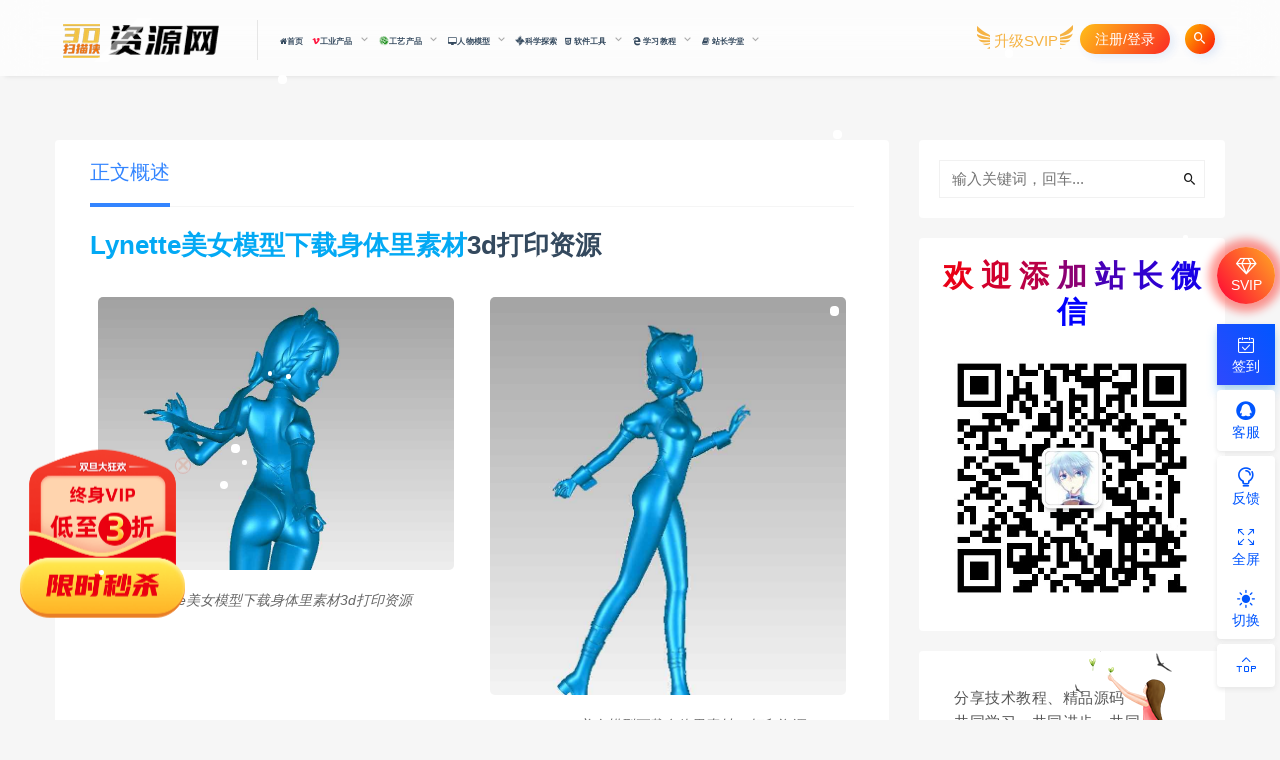

--- FILE ---
content_type: text/html; charset=UTF-8
request_url: https://model.saomiao3d.cn/1073.html
body_size: 17613
content:
           <!DOCTYPE html>
<html lang="zh-CN">
<head>
	<meta charset="UTF-8">
	<meta http-equiv="X-UA-Compatible" content="IE=edge">
	<meta name="viewport" content="width=device-width, initial-scale=1">
	<link rel="profile" href="https://gmpg.org/xfn/11">
	<link href="https://model.saomiao3d.cn/favicon.ico" rel="icon">
  <title>Lynette美女模型下载stl素材3d打印资源-3D扫描侠资源网</title>
	<meta name='robots' content='max-image-preview:large' />
        <meta property="og:title" content="Lynette美女模型下载stl素材3d打印资源">
        <meta property="og:description" content="Lynette美女模型下载身体里素材3d打印资源">
        <meta property="og:type" content="article">
        <meta property="og:url" content="https://model.saomiao3d.cn/1073.html">
        <meta property="og:site_name" content="3D扫描侠资源网">
        <meta property="og:image" content="https://model.saomiao3d.cn/wp-content/uploads/2023/12/1703605868-451acbd0d0a02c5.jpg">
    <link rel='stylesheet' id='prism-style-css'  href='https://model.saomiao3d.cn/wp-content/plugins/Pure-Highlightjs/highlight/styles/Twilight.css?ver=0.9.2' type='text/css' media='all' />
<link rel='stylesheet' id='pure-highlightjs-css-css'  href='https://model.saomiao3d.cn/wp-content/plugins/Pure-Highlightjs/assets/pure-highlight.css?ver=0.1.0' type='text/css' media='all' />
<link rel='stylesheet' id='external-css'  href='https://model.saomiao3d.cn/wp-content/themes/ripro/assets/css/external.css?ver=9.0' type='text/css' media='all' />
<link rel='stylesheet' id='sweetalert2-css'  href='https://model.saomiao3d.cn/wp-content/themes/ripro/assets/css/sweetalert2.min.css?ver=9.0' type='text/css' media='all' />
<link rel='stylesheet' id='app-css'  href='https://model.saomiao3d.cn/wp-content/themes/ripro/assets/css/app.css?ver=9.0' type='text/css' media='all' />
<link rel='stylesheet' id='diy-css'  href='https://model.saomiao3d.cn/wp-content/themes/ripro/assets/css/diy.css?ver=9.0' type='text/css' media='all' />
<link rel='stylesheet' id='fancybox-css'  href='https://model.saomiao3d.cn/wp-content/themes/ripro/assets/css/jquery.fancybox.min.css?ver=9.0' type='text/css' media='all' />
<script type='text/javascript' src='https://model.saomiao3d.cn/wp-content/themes/ripro/assets/js/jquery-2.2.4.min.js?ver=2.2.4' id='jquery-js'></script>
<script type='text/javascript' src='https://model.saomiao3d.cn/wp-content/themes/ripro/assets/js/plugins/sweetalert2.min.js?ver=9.0' id='sweetalert2-js'></script>
<meta name="generator" content="Site Kit by Google 1.111.0" /><meta name="keywords" content="3d打印资源,Lynette美女模型下载stl素材,人体, 人物模型, 卡通人物">
<meta name="description" content="Lynette美女模型下载身体里素材3d打印资源   Lynette美女模型下载身体里素材3d打印资源，下载地址：  ...">
<link rel='stylesheet' id='wbs-style-dlipp-css'  href='https://model.saomiao3d.cn/wp-content/plugins/riprodl/assets/riprodl.css' type='text/css' media='all' /><link rel='stylesheet' id='aliicon'  href='//at.alicdn.com/t/font_839916_ncuu4bimmbp.css?ver=5.4-alpha-46770' type='text/css' media='all' /><link rel='stylesheet' id='wbs-style-dlipp-css'  href='https://model.saomiao3d.cn/wp-content/plugins/riprodl/assets/prism.css' type='text/css' media='all' />		<style type="text/css" id="wp-custom-css">
			.uposts .codesign-cover {
   position:absolute;
   left:0;
   right:0;
   top:0;
   bottom:0;
   background:#00000000;
   border-radius:4px 4px 0 0;
   z-index:0;
}
.post-list .cao-cover img {
   display:none;
}		</style>
			<!-- HTML5 shim, for IE6-8 support of HTML5 elements. All other JS at the end of file. -->
    <!--[if lt IE 9]>
      <script src="https://model.saomiao3d.cn/wp-content/themes/ripro/assets/js/html5shiv.js"></script>
      <script src="https://model.saomiao3d.cn/wp-content/themes/ripro/assets/js/respond.min.js"></script>
    <![endif]-->
    <script src="//at.alicdn.com/t/font_1208165_7qnah1qoq8w.js"></script>
<link rel="stylesheet" href="//at.alicdn.com/t/font_1444248_u240hsu9sns.css"> 
<script type='text/javascript' src='/wp-content/themes/ripro/assets/js/jquery.SuperSlide.2.1.1.js'></script>
</head>

<body class="post-template-default single single-post postid-1073 single-format-standard  max_width navbar-sticky sidebar-right pagination-infinite_button">

<div class="site" data-align>
    
<header class="site-header frosted navFix" id="navHeight">
      <div class="container">
      <div class="navbar">
      <div class="logo-wrapper">
              <a href="https://model.saomiao3d.cn/">
          <img class="logo regular tap-logo" src="https://model.saomiao3d.cn/wp-content/themes/ripro/assets/images/logo/logo.png" data-dark="" alt="3D扫描侠资源网">
        </a>
            </div>
      <div class="sep"></div>
      
      <nav class="main-menu hidden-xs hidden-sm hidden-md">
        
        <ul id="menu-%e9%a6%96%e9%a1%b5" class="nav-list u-plain-list"><li id="menu-item-11" class="menu-item menu-item-type-custom menu-item-object-custom menu-item-home menu-item-11"><a href="https://model.saomiao3d.cn/"><i class="fa fa-home"></i>首页</a></li>
<li id="menu-item-76" class="menu-item menu-item-type-taxonomy menu-item-object-category menu-item-has-children menu-item-76"><a href="https://model.saomiao3d.cn/industrial-product"><i class="fa fa-vimeo showzx"></i>工业产品</a>
<ul class="sub-menu">
	<li id="menu-item-80" class="menu-item menu-item-type-taxonomy menu-item-object-category menu-item-80"><a href="https://model.saomiao3d.cn/industrial-product/home-appliance-products"><i class="hongse"></i>家电产品<span class="num">4</span></a></li>
	<li id="menu-item-77" class="menu-item menu-item-type-taxonomy menu-item-object-category menu-item-77"><a href="https://model.saomiao3d.cn/industrial-product/hardware-accessories"><i class="lanse"></i>五金配件<span class="num">5</span></a></li>
	<li id="menu-item-81" class="menu-item menu-item-type-taxonomy menu-item-object-category menu-item-81"><a href="https://model.saomiao3d.cn/industrial-product/equipment-and-equipment"><i class="lvse"></i>器材设备<span class="num">2</span></a></li>
	<li id="menu-item-78" class="menu-item menu-item-type-taxonomy menu-item-object-category menu-item-78"><a href="https://model.saomiao3d.cn/industrial-product/transportation"><i class="hongse"></i>交通工具<span class="num">20</span></a></li>
	<li id="menu-item-82" class="menu-item menu-item-type-taxonomy menu-item-object-category menu-item-82"><a href="https://model.saomiao3d.cn/industrial-product/luminaire-model"><i class="lanse"></i>灯具模型<span class="num">0</span></a></li>
	<li id="menu-item-79" class="menu-item menu-item-type-taxonomy menu-item-object-category menu-item-79"><a href="https://model.saomiao3d.cn/industrial-product/other-industrial-products"><i class="huangse"></i>其他工业产品<span class="num">16</span></a></li>
</ul>
</li>
<li id="menu-item-47" class="menu-item menu-item-type-taxonomy menu-item-object-category menu-item-has-children menu-item-47"><a href="https://model.saomiao3d.cn/process-products"><i class="fa fa-wordpress fa-spin fa-2g fa-fw" style="color:green"></i>工艺产品</a>
<ul class="sub-menu">
	<li id="menu-item-48" class="menu-item menu-item-type-taxonomy menu-item-object-category menu-item-48"><a href="https://model.saomiao3d.cn/process-products/figure-of-the-buddha"><i class="hongse"></i>佛像<span class="num">12</span></a></li>
	<li id="menu-item-53" class="menu-item menu-item-type-taxonomy menu-item-object-category menu-item-53"><a href="https://model.saomiao3d.cn/process-products/zhaocai-decoration"><i class="lanse"></i>招财摆件<span class="num">0</span></a></li>
	<li id="menu-item-50" class="menu-item menu-item-type-taxonomy menu-item-object-category menu-item-50"><a href="https://model.saomiao3d.cn/process-products/medals-and-trophies"><i class="lvse"></i>奖牌奖杯<span class="num">1</span></a></li>
	<li id="menu-item-52" class="menu-item menu-item-type-taxonomy menu-item-object-category menu-item-52"><a href="https://model.saomiao3d.cn/process-products/adult-products"><i class="hongse"></i>成人用品<span class="num">1</span></a></li>
	<li id="menu-item-57" class="menu-item menu-item-type-taxonomy menu-item-object-category menu-item-57"><a href="https://model.saomiao3d.cn/process-products/festival-decorations"><i class="lanse"></i>节日摆件<span class="num">7</span></a></li>
	<li id="menu-item-51" class="menu-item menu-item-type-taxonomy menu-item-object-category menu-item-51"><a href="https://model.saomiao3d.cn/process-products/furniture-supplies"><i class="lvse"></i>家居用品<span class="num">16</span></a></li>
	<li id="menu-item-54" class="menu-item menu-item-type-taxonomy menu-item-object-category menu-item-54"><a href="https://model.saomiao3d.cn/process-products/animation-model"><i class="huangse"></i>游戏动漫模型<span class="num">20</span></a></li>
	<li id="menu-item-56" class="menu-item menu-item-type-taxonomy menu-item-object-category menu-item-56"><a href="https://model.saomiao3d.cn/process-products/art-decorations"><i class="hongse"></i>艺术摆件<span class="num">8</span></a></li>
	<li id="menu-item-55" class="menu-item menu-item-type-taxonomy menu-item-object-category menu-item-55"><a href="https://model.saomiao3d.cn/process-products/jewelry-model"><i class="lanse"></i>首饰模型<span class="num">1</span></a></li>
	<li id="menu-item-49" class="menu-item menu-item-type-taxonomy menu-item-object-category menu-item-49"><a href="https://model.saomiao3d.cn/process-products/other-handicraft-models"><i class="huangse"></i>其它<span class="num">22</span></a></li>
</ul>
</li>
<li id="menu-item-23" class="menu-item menu-item-type-taxonomy menu-item-object-category current-post-ancestor current-menu-parent current-post-parent menu-item-has-children menu-item-23"><a href="https://model.saomiao3d.cn/character-model"><i class="fa  fa-desktop"></i>人物模型</a>
<ul class="sub-menu">
	<li id="menu-item-24" class="menu-item menu-item-type-taxonomy menu-item-object-category menu-item-24"><a href="https://model.saomiao3d.cn/character-model/game-character"><i class="hongse"></i>游戏人物<span class="num">40</span></a></li>
	<li id="menu-item-25" class="menu-item menu-item-type-taxonomy menu-item-object-category menu-item-25"><a href="https://model.saomiao3d.cn/character-model/organ-model"><i class="lanse"></i>器官<span class="num">0</span></a></li>
	<li id="menu-item-26" class="menu-item menu-item-type-taxonomy menu-item-object-category menu-item-26"><a href="https://model.saomiao3d.cn/character-model/modern-characters"><i class="lvse"></i>现代人物<span class="num">1</span></a></li>
	<li id="menu-item-29" class="menu-item menu-item-type-taxonomy menu-item-object-category menu-item-29"><a href="https://model.saomiao3d.cn/character-model/hair-model"><i class="lanse"></i>头发<span class="num">0</span></a></li>
	<li id="menu-item-32" class="menu-item menu-item-type-taxonomy menu-item-object-category menu-item-32"><a href="https://model.saomiao3d.cn/character-model/character-occupations"><i class="hongse"></i>人物职业<span class="num">3</span></a></li>
	<li id="menu-item-33" class="menu-item menu-item-type-taxonomy menu-item-object-category current-post-ancestor current-menu-parent current-post-parent menu-item-33"><a href="https://model.saomiao3d.cn/character-model/cartoon-figures"><i class="lanse"></i>卡通人物<span class="num">20</span></a></li>
	<li id="menu-item-34" class="menu-item menu-item-type-taxonomy menu-item-object-category menu-item-34"><a href="https://model.saomiao3d.cn/character-model/bone-model"><i class="lvse"></i>骨骼<span class="num">2</span></a></li>
	<li id="menu-item-37" class="menu-item menu-item-type-taxonomy menu-item-object-category current-post-ancestor current-menu-parent current-post-parent menu-item-37"><a href="https://model.saomiao3d.cn/character-model/human-body"><i class="lanse"></i>人体<span class="num">1</span></a></li>
	<li id="menu-item-38" class="menu-item menu-item-type-taxonomy menu-item-object-category menu-item-38"><a href="https://model.saomiao3d.cn/character-model/manpower"><i class="lvse"></i>手足<span class="num">4</span></a></li>
</ul>
</li>
<li id="menu-item-39" class="menu-item menu-item-type-taxonomy menu-item-object-category menu-item-39"><a href="https://model.saomiao3d.cn/science"><i class="fa fa-modx fa-spin"></i>科学探索</a></li>
<li id="menu-item-17" class="menu-item menu-item-type-taxonomy menu-item-object-category menu-item-has-children menu-item-17"><a href="https://model.saomiao3d.cn/software"><i class="fa fa-html5"></i> 软件工具</a>
<ul class="sub-menu">
	<li id="menu-item-64" class="menu-item menu-item-type-taxonomy menu-item-object-category menu-item-64"><a href="https://model.saomiao3d.cn/software/3ds-max"><i class="hongse"></i>3ds max<span class="num">3</span></a></li>
	<li id="menu-item-66" class="menu-item menu-item-type-taxonomy menu-item-object-category menu-item-66"><a href="https://model.saomiao3d.cn/software/maya"><i class="lanse"></i>MAYA软件<span class="num">2</span></a></li>
	<li id="menu-item-65" class="menu-item menu-item-type-taxonomy menu-item-object-category menu-item-65"><a href="https://model.saomiao3d.cn/software/cad"><i class="lvse"></i>CAD软件<span class="num">0</span></a></li>
	<li id="menu-item-67" class="menu-item menu-item-type-taxonomy menu-item-object-category menu-item-67"><a href="https://model.saomiao3d.cn/software/ug"><i class="huangse"></i>UG软件<span class="num">2</span></a></li>
</ul>
</li>
<li id="menu-item-22" class="menu-item menu-item-type-taxonomy menu-item-object-category menu-item-has-children menu-item-22"><a href="https://model.saomiao3d.cn/tutorial"><i class="fa fa-edge"></i> 学习教程</a>
<ul class="sub-menu">
	<li id="menu-item-188" class="menu-item menu-item-type-taxonomy menu-item-object-category menu-item-188"><a href="https://model.saomiao3d.cn/tutorial/cad-tutorial"><i class="lanse"></i>CAD教程<span class="num">0</span></a></li>
	<li id="menu-item-187" class="menu-item menu-item-type-taxonomy menu-item-object-category menu-item-187"><a href="https://model.saomiao3d.cn/tutorial/3ds-max-tutorial"><i class="huangse"></i>3ds max教程<span class="num">2</span></a></li>
	<li id="menu-item-190" class="menu-item menu-item-type-taxonomy menu-item-object-category menu-item-190"><a href="https://model.saomiao3d.cn/tutorial/%e5%85%b6%e4%bb%96%e6%95%99%e7%a8%8b"><i class="hongse"></i>其他教程<span class="num">0</span></a></li>
	<li id="menu-item-189" class="menu-item menu-item-type-taxonomy menu-item-object-category menu-item-189"><a href="https://model.saomiao3d.cn/tutorial/maya-tutorials"><i class="lanse"></i>MAYA教程<span class="num">0</span></a></li>
	<li id="menu-item-191" class="menu-item menu-item-type-taxonomy menu-item-object-category menu-item-191"><a href="https://model.saomiao3d.cn/tutorial/ug-tutorial"><i class="lvse"></i>UG教程<span class="num">0</span></a></li>
</ul>
</li>
<li id="menu-item-185" class="menu-item menu-item-type-taxonomy menu-item-object-category menu-item-has-children menu-item-185"><a href="https://model.saomiao3d.cn/zzxt"><i class="fa fa-book"></i> 站长学堂</a>
<ul class="sub-menu">
	<li id="menu-item-195" class="menu-item menu-item-type-taxonomy menu-item-object-category menu-item-195"><a href="https://model.saomiao3d.cn/zzxt/information"><i class="hongse"></i>行业资讯<span class="num">31</span></a></li>
	<li id="menu-item-194" class="menu-item menu-item-type-taxonomy menu-item-object-category menu-item-194"><a href="https://model.saomiao3d.cn/zzxt/zhi-shi"><i class="lanse"></i>行业知识<span class="num">0</span></a></li>
	<li id="menu-item-186" class="menu-item menu-item-type-taxonomy menu-item-object-category menu-item-186"><a href="https://model.saomiao3d.cn/zzxt/gonggao"><i class="lvse"></i>本站公告<span class="num">0</span></a></li>
</ul>
</li>
</ul>      </nav>
      
      <div class="main-search">
        <form method="get" class="search-form inline" action="https://model.saomiao3d.cn/">
  <input type="search" class="search-field inline-field" placeholder="输入关键词，回车..." autocomplete="off" value="" name="s" required="required">
  <button type="submit" class="search-submit"><i class="mdi mdi-magnify"></i></button>
</form>        <div class="search-close navbar-button"><i class="mdi mdi-close"></i></div>
      </div>

      <div class="actions">
<div class="shanshan hidden-xsss">
                    <div data-microtip="升级SVIP会员无限下载" data-microtip-position="bottom-right" class="hsnah heshan">
                        <a href="/svip" class="shanlian lianzi"><span class="ic_gif"></span>
                            <span class="txt"><i class="ic_mask"></i>升级SVIP</span></a>
                    </div>
                </div>
                  <!-- user -->
                        <div class="login-btn navbar-button">注册/登录</div>
                          <!-- user end -->
        <div class="search-open navbar-button"><i class="mdi mdi-magnify"></i></div>
 <div class="burger navbar-buttonz" style="margin-right: 0;"><i class="fa fa-list"></i></div>
        
      </div>
    </div>
      </div>
  </header>

<div class="header-gap"></div>    <div class="site-content">
    
      <div class="container">
	<div class="breadcrumbs">
		</div>
		      	<div class="row">
		<div class="content-column col-lg-9">
			<div class="content-area">
					<main class="site-main">
										<!--content-single内容-->
					<div id="post-1073" class="article-content">
        <div class="container">
  <div class="cao_entry_header FengTabCon_0">
    <div class="sjblog-tgroupz">
  
<div class="sucaihu-d"><i class="sucaihu-title-iconse sucaihu-float-rightse"></i></div>
<div class="sucaihu-post-top">
  <div class="wrap">
    <a href="#singular_content" class="current">正文概述</a>
  </div>
</div>
</div>
</div></div>      <div class="container">
    <div class="entry-wrapper">
            <article class="entry-content u-text-format u-clearfix">
        <h1>Lynette美女模型下载身体里素材<a href="https://model.saomiao3d.cn/tag/3d%e6%89%93%e5%8d%b0%e8%b5%84%e6%ba%90" title="【查看含有[3d打印资源]标签的文章】" target="_blank">3d打印资源</a></h1>
<div id='gallery-1' class='gallery galleryid-1073 gallery-columns-2 gallery-size-full'><figure class='gallery-item'>
			<div class='gallery-icon landscape'>
				<a href='https://model.saomiao3d.cn/wp-content/uploads/2023/12/1703605868-451acbd0d0a02c5.jpg'><img width="1012" height="777" src="[data-uri]" data-srcset="https://model.saomiao3d.cn/wp-content/uploads/2023/12/1703605868-451acbd0d0a02c5.jpg" class="lazyload attachment-full size-full" alt="Lynette美女模型下载身体里素材3d打印资源" loading="lazy" aria-describedby="gallery-1-1075" srcset="https://model.saomiao3d.cn/wp-content/uploads/2023/12/1703605868-451acbd0d0a02c5.jpg 1012w, https://model.saomiao3d.cn/wp-content/uploads/2023/12/1703605868-451acbd0d0a02c5-300x230.jpg 300w, https://model.saomiao3d.cn/wp-content/uploads/2023/12/1703605868-451acbd0d0a02c5-150x115.jpg 150w, https://model.saomiao3d.cn/wp-content/uploads/2023/12/1703605868-451acbd0d0a02c5-768x590.jpg 768w" sizes="(max-width: 1012px) 100vw, 1012px" /><noscript><img width="1012" height="777" src="https://model.saomiao3d.cn/wp-content/uploads/2023/12/1703605868-451acbd0d0a02c5.jpg" class="attachment-full size-full" alt="Lynette美女模型下载身体里素材3d打印资源" loading="lazy" aria-describedby="gallery-1-1075" srcset="https://model.saomiao3d.cn/wp-content/uploads/2023/12/1703605868-451acbd0d0a02c5.jpg 1012w, https://model.saomiao3d.cn/wp-content/uploads/2023/12/1703605868-451acbd0d0a02c5-300x230.jpg 300w, https://model.saomiao3d.cn/wp-content/uploads/2023/12/1703605868-451acbd0d0a02c5-150x115.jpg 150w, https://model.saomiao3d.cn/wp-content/uploads/2023/12/1703605868-451acbd0d0a02c5-768x590.jpg 768w" sizes="(max-width: 1012px) 100vw, 1012px" /></noscript></a>
			</div>
				<figcaption class='wp-caption-text gallery-caption' id='gallery-1-1075'>
				Lynette美女模型下载身体里素材3d打印资源
				</figcaption></figure><figure class='gallery-item'>
			<div class='gallery-icon portrait'>
				<a href='https://model.saomiao3d.cn/wp-content/uploads/2023/12/1703605867-1ce87a0df925f62.jpg'><img width="721" height="805" src="[data-uri]" data-srcset="https://model.saomiao3d.cn/wp-content/uploads/2023/12/1703605867-1ce87a0df925f62.jpg" class="lazyload attachment-full size-full" alt="Lynette美女模型下载身体里素材3d打印资源" loading="lazy" aria-describedby="gallery-1-1074" srcset="https://model.saomiao3d.cn/wp-content/uploads/2023/12/1703605867-1ce87a0df925f62.jpg 721w, https://model.saomiao3d.cn/wp-content/uploads/2023/12/1703605867-1ce87a0df925f62-269x300.jpg 269w, https://model.saomiao3d.cn/wp-content/uploads/2023/12/1703605867-1ce87a0df925f62-134x150.jpg 134w" sizes="(max-width: 721px) 100vw, 721px" /><noscript><img width="721" height="805" src="https://model.saomiao3d.cn/wp-content/uploads/2023/12/1703605867-1ce87a0df925f62.jpg" class="attachment-full size-full" alt="Lynette美女模型下载身体里素材3d打印资源" loading="lazy" aria-describedby="gallery-1-1074" srcset="https://model.saomiao3d.cn/wp-content/uploads/2023/12/1703605867-1ce87a0df925f62.jpg 721w, https://model.saomiao3d.cn/wp-content/uploads/2023/12/1703605867-1ce87a0df925f62-269x300.jpg 269w, https://model.saomiao3d.cn/wp-content/uploads/2023/12/1703605867-1ce87a0df925f62-134x150.jpg 134w" sizes="(max-width: 721px) 100vw, 721px" /></noscript></a>
			</div>
				<figcaption class='wp-caption-text gallery-caption' id='gallery-1-1074'>
				Lynette美女模型下载身体里素材3d打印资源
				</figcaption></figure>
		</div>

<p>Lynette美女模型下载身体里素材3d打印资源，下载地址：</p>
<div class="content-hide-tips"><i class="fa fa-lock"></i><span class="rate label label-warning">钻石价 8 折</span><div class="login-false">当前隐藏内容需要支付<div class="coin"><span class="label label-warning">5积分</span></div></div><p class="t-c">已有<span class="red">15</span>人支付</p><div class="pc-button"><button type="button" class="click-pay btn btn--secondary" data-postid="1073" data-nonce="979f3875e2" data-price="5积分"><i class="fa fa-money"></i> 支付查看</button></div></div>
      </article>
      <div id="pay-single-box"></div>
          <div class="article-categories">
          <a href="https://model.saomiao3d.cn/tag/3d%e6%89%93%e5%8d%b0%e8%b5%84%e6%ba%90" rel="tag">
        3d打印资源      </a>
          <a href="https://model.saomiao3d.cn/tag/lynette%e7%be%8e%e5%a5%b3%e6%a8%a1%e5%9e%8b%e4%b8%8b%e8%bd%bdstl%e7%b4%a0%e6%9d%90" rel="tag">
        Lynette美女模型下载stl素材      </a>
      </div>
<div id="zm_tkzj" class="article-copyright content_zmki_bq zm_yjz_yjz"><div style="line-height:30px;"><font color="#2196f3">声明</font>：<br>
1. 展示模型为低模状态，实际下载的模型为高清模型 <br>
2. 本站所有资源来源于用户上传和网络，如有侵权请邮件联系站长！<br>
3. 分享目的仅供大家学习和交流，请不要用于商业用途!<br>
4. 如果你也有好的模型教程素材，可以到用户中心发布，分享有积分奖励和额外收入！<br>
5. 本站提供的模型教程素材等等其他资源，如需技术服务请联系站长！<br>
6. 如有链接无法下载、失效或广告，请联系站长处理！<br>
7. 本站资源售价只是赞助，收取费用仅维持本站的日常运营所需！<br>
8. 因为资源和程序源码均为可复制品，所以不支持任何理由的退款兑现，请斟酌后支付下载<br>
<br/><a href="https://model.saomiao3d.cn">3D扫描侠资源网</a> &raquo; <a href="https://model.saomiao3d.cn/1073.html">Lynette美女模型下载stl素材3d打印资源</a></div></div>

<div id="help" class="m main">
  <h2 class="mt mt20">常见问题FAQ</h2>
  <div class="mb">
    <dl>
      <dt><i></i>免费下载或者VIP会员专享资源能否直接商用？
</dt>
      <dd style="display: block;"><i></i>本站所有资源版权均属于原作者所有，这里所提供资源均只能用于参考学习用，请勿直接商用。若由于商用引起版权纠纷，一切责任均由使用者承担。更多说明请参考 VIP介绍。</dd>
    </dl>
    <dl>
      <dt><i></i>提示下载完但解压或打开不了？</dt>
      <dd style="display: none;"><i></i>最常见的情况是下载不完整: 可对比下载完压缩包的与网盘上的容量，若小于网盘提示的容量则是这个原因。这是浏览器下载的bug，建议用百度网盘软件或迅雷下载。
若排除这种情况，可在对应资源底部留言，或 联络我们.。</dd>
    </dl>
    <dl>
      <dt><i></i>你们有客服24小时解答吗？</dt>
      <dd style="display: none;"><i></i>当然有的，如果你是建模设计师，3d打印的爱好者，你可以加站长的微信：15347431514，沟通交流。</dd>
    </dl>
    
  </div>
</div>
<div class="article-footer">
    <div class="author-box">
    <div class="author-image">
      <img alt='' data-src='https://model.saomiao3d.cn/wp-content/uploads/avatar/avatar-1.png' class='lazyload avatar avatar-96 photo gravatar' height='96' width='96' />    </div>
    <div class="author-info">
      <h4 class="author-name">
        <a target="_blank" href="javascript:;">小牛</a>
        <span class="label label-warning"><i class="fa fa-diamond"></i> 钻石</span>      </h4>
    </div>
  </div>
    <!--点赞功能开始-->
  <div class="post-like">
   <a href="javascript:;" data-action="ding" data-id="1073" class="favorite">喜欢 <span class="count">
      0    </span>
   </a>
  </div>
  <!--点赞功能结束-->
    <div class="xshare">
      <span class="xshare-title">分享到：</span>
                 <a href="javascript:;" title="收藏文章" etap="star" data-postid="1073" class="ripro-star"><i class="fa fa-star-o"></i></a>
            <a href="" etap="share" data-share="qq" class="share-qq"><i class="fa fa-qq"></i></a>
      <a href="" etap="share" data-share="weibo" class="share-weibo"><i class="fa fa-weibo"></i></a>
        </div>
   
</div>    </div>
    	    
  </div>
</div>

  <div class="entry-navigation">
    <nav class="article-nav">
        <span class="article-nav-prev">上一篇<br><a href="https://model.saomiao3d.cn/1070.html" rel="prev">甲壳虫stl模型下载3d素材建模资源</a></span>
        <span class="article-nav-next">下一篇<br><a href="https://model.saomiao3d.cn/1076.html" rel="next">恶魔小猫模型下载stl建模素材3d打印资源</a></span>
    </nav>
    
  </div>
      <!-- # 标准网格模式... -->
      <div class="related-posts-grid">
        <h4 class="u-border-title">相关推荐</h4>
        <div class="row">
                     <div class="col-6 col-sm-3 col-md-3 mt-10 mb-10">
              <article class="post">
                        
      <div class="entry-media">
          <i class="vwip30"></i>        <div class="placeholder" style="padding-bottom: 66.666666666667%;">
          <a target="_blank"  href="https://model.saomiao3d.cn/1035.html">
            <img class="lazyload" data-src="https://model.saomiao3d.cn/wp-content/themes/ripro/timthumb.php?src=https://model.saomiao3d.cn/wp-content/uploads/2023/12/1703603808-451acbd0d0a02c5.jpg&#038;h=200&#038;w=300&#038;zc=1&#038;a=c&#038;q=100&#038;s=1" src="[data-uri]" alt="如意笑佛stl模型下载建模素材下载3d打印资源">
          </a>
                  </div>
        <div class="entry-star"><a href="javascript:;" title="收藏文章" etap="star" data-postid="1035" class="ripro-star"><i class="fa fa-star-o"></i></a></div><div class="entry-format"><i class="fa fa-lock"></i></div>      </div>
                      <div class="entry-wrapper">
                  
  <header class="entry-header">    
    <h4 class="entry-title"><a target="_blank" href="https://model.saomiao3d.cn/1035.html" title="如意笑佛stl模型下载建模素材下载3d打印资源" rel="bookmark">如意笑佛stl模型下载建模素材下载3d打印资源</a></h4>  </header>                </div>
              </article>
            </div>
                      <div class="col-6 col-sm-3 col-md-3 mt-10 mb-10">
              <article class="post">
                        
      <div class="entry-media">
          <i class="vwip30"></i>        <div class="placeholder" style="padding-bottom: 66.666666666667%;">
          <a target="_blank"  href="https://model.saomiao3d.cn/1123.html">
            <img class="lazyload" data-src="https://model.saomiao3d.cn/wp-content/themes/ripro/timthumb.php?src=https://model.saomiao3d.cn/wp-content/uploads/2023/12/1703647045-1ce87a0df925f62.jpg&#038;h=200&#038;w=300&#038;zc=1&#038;a=c&#038;q=100&#038;s=1" src="[data-uri]" alt="沙发女孩模型下载stl建模素材3d打印资源">
          </a>
                  </div>
        <div class="entry-star"><a href="javascript:;" title="收藏文章" etap="star" data-postid="1123" class="ripro-star"><i class="fa fa-star-o"></i></a></div><div class="entry-format"><i class="fa fa-lock"></i></div>      </div>
                      <div class="entry-wrapper">
                  
  <header class="entry-header">    
    <h4 class="entry-title"><a target="_blank" href="https://model.saomiao3d.cn/1123.html" title="沙发女孩模型下载stl建模素材3d打印资源" rel="bookmark">沙发女孩模型下载stl建模素材3d打印资源</a></h4>  </header>                </div>
              </article>
            </div>
                      <div class="col-6 col-sm-3 col-md-3 mt-10 mb-10">
              <article class="post">
                        
      <div class="entry-media">
          <i class="vwip30"></i>        <div class="placeholder" style="padding-bottom: 66.666666666667%;">
          <a target="_blank"  href="https://model.saomiao3d.cn/1076.html">
            <img class="lazyload" data-src="https://model.saomiao3d.cn/wp-content/themes/ripro/timthumb.php?src=https://model.saomiao3d.cn/wp-content/uploads/2023/12/1703606043-451acbd0d0a02c5.jpg&#038;h=200&#038;w=300&#038;zc=1&#038;a=c&#038;q=100&#038;s=1" src="[data-uri]" alt="恶魔小猫模型下载stl建模素材3d打印资源">
          </a>
                  </div>
        <div class="entry-star"><a href="javascript:;" title="收藏文章" etap="star" data-postid="1076" class="ripro-star"><i class="fa fa-star-o"></i></a></div><div class="entry-format"><i class="fa fa-lock"></i></div>      </div>
                      <div class="entry-wrapper">
                  
  <header class="entry-header">    
    <h4 class="entry-title"><a target="_blank" href="https://model.saomiao3d.cn/1076.html" title="恶魔小猫模型下载stl建模素材3d打印资源" rel="bookmark">恶魔小猫模型下载stl建模素材3d打印资源</a></h4>  </header>                </div>
              </article>
            </div>
                      <div class="col-6 col-sm-3 col-md-3 mt-10 mb-10">
              <article class="post">
                        
      <div class="entry-media">
          <i class="vwip30"></i>        <div class="placeholder" style="padding-bottom: 66.666666666667%;">
          <a target="_blank"  href="https://model.saomiao3d.cn/1013.html">
            <img class="lazyload" data-src="https://model.saomiao3d.cn/wp-content/themes/ripro/timthumb.php?src=https://model.saomiao3d.cn/wp-content/uploads/2023/12/1703602618-451acbd0d0a02c5.jpg&#038;h=200&#038;w=300&#038;zc=1&#038;a=c&#038;q=100&#038;s=1" src="[data-uri]" alt="耶手势胜利和平手势模型下载stl素材3d打印资源">
          </a>
                  </div>
        <div class="entry-star"><a href="javascript:;" title="收藏文章" etap="star" data-postid="1013" class="ripro-star"><i class="fa fa-star-o"></i></a></div><div class="entry-format"><i class="fa fa-lock"></i></div>      </div>
                      <div class="entry-wrapper">
                  
  <header class="entry-header">    
    <h4 class="entry-title"><a target="_blank" href="https://model.saomiao3d.cn/1013.html" title="耶手势胜利和平手势模型下载stl素材3d打印资源" rel="bookmark">耶手势胜利和平手势模型下载stl素材3d打印资源</a></h4>  </header>                </div>
              </article>
            </div>
                  </div>
      </div>
    
  							
					<!--content-single内容-->
				                <div class="coments" style="margin-top:20px;">
<div class="bottom-area">
    <div id="comments" class="comments-area">
        
        
        
        	<div id="respond" class="comment-respond">
		<h3 id="reply-title" class="comment-reply-title">发表评论 <small><a rel="nofollow" id="cancel-comment-reply-link" href="/1073.html#respond" style="display:none;">取消回复</a></small></h3><form action="https://model.saomiao3d.cn/wp-comments-post.php" method="post" id="commentform" class="comment-form" novalidate><p class="comment-form-comment"><textarea id="comment" name="comment" rows="8" aria-required="true"></textarea></p><div class="row comment-author-inputs"><div class="col-md-4 input"><p class="comment-form-author"><label for="author">昵称*</label><input id="author" name="author" type="text" value="" size="30" aria-required='true'></p></div>
<div class="col-md-4 input"><p class="comment-form-email"><label for="email">E-mail*</label><input id="email" name="email" type="text" value="" size="30" aria-required='true'></p></div>
<div class="col-md-4 input"><p class="comment-form-url"><label for="url">网站</label><input id="url" name="url" type="text" value="" size="30"></p></div></div>
<p class="comment-form-cookies-consent"><input id="wp-comment-cookies-consent" name="wp-comment-cookies-consent" type="checkbox" value="yes"> <label for="wp-comment-cookies-consent">下次发表评论时，请在此浏览器中保存我的姓名、电子邮件和网站</label></p>
<p class="form-submit"><input name="submit" type="submit" id="submit" class="button" value="发表评论" /> <input type='hidden' name='comment_post_ID' value='1073' id='comment_post_ID' />
<input type='hidden' name='comment_parent' id='comment_parent' value='0' />
</p></form>	</div><!-- #respond -->
	    </div>
</div></div>
				</main>
			</div>
		</div>
					<div class="sidebar-column col-lg-3">
				
<aside class="widget-area">
	<div id="search-2" class="widget widget_search"><form method="get" class="search-form inline" action="https://model.saomiao3d.cn/">
  <input type="search" class="search-field inline-field" placeholder="输入关键词，回车..." autocomplete="off" value="" name="s" required="required">
  <button type="submit" class="search-submit"><i class="mdi mdi-magnify"></i></button>
</form></div><div id="custom_html-3" class="widget_text widget widget_custom_html"><div class="textwidget custom-html-widget"><div class="gn_box">
<h1><center>
<font color=#E80017>欢</font>
<font color=#D1002E>迎</font>
<font color=#BA0045>添</font>
<font color=#8C0073>加</font>
<font color=#4700B8>站</font>
<font color=#3000CF>长</font>
<font color=#1900E6>微</font>
<font color=#0200FD>信</font>
</center></h1>
<center>
<div id="CountMsg" class="HotDate">
<img src="http://www.saomiao3d.cn/skin/ecms24/images/weixin.png">
</div>
</center>
<script type="text/javascript"> function getRTime() {
var EndTime = new Date('2022/05/1 00:00:00');
var NowTime = new Date();
var t = EndTime.getTime() - NowTime.getTime();
var d = Math.floor(t / 1000 / 60 / 60 / 24);
var h = Math.floor(t / 1000 / 60 / 60 % 24);
var m = Math.floor(t / 1000 / 60 % 60);
var s = Math.floor(t / 1000 % 60);
document.getElementById("t_d").innerHTML = d + " 天";
document.getElementById("t_h").innerHTML = h + " 时";
document.getElementById("t_m").innerHTML = m + " 分";
document.getElementById("t_s").innerHTML = s + " 秒";
}
setInterval(getRTime, 1000);
</script>
</div></div></div><div id="custom_html-2" class="widget_text widget widget_custom_html"><div class="textwidget custom-html-widget"><section class="mobanweb-jiaqun">
		<div class="mobanweb-jiaqun-small">
			<p>分享技术教程、精品源码<br> 共同学习，共同进步，共同成长！</p>
			
			<div class="helper-thumb"><img src="/wp-content/themes/ripro/assets/images/2020021314534257.png" alt="源码"> </div>
		</div>
	</section></div></div><div id="magsy_category_widget-3" class="widget widget_magsy_category_widget">        <ul>
                  <li class="category-item">
            <a href="https://model.saomiao3d.cn/software/3ds-max" title="View all posts in 3ds max">
              <span class="category-name">
                <i class="dot" style="background-color: #ff7473;"></i>
                3ds max              </span>
              <span class="category-count">3</span>
            </a>
          </li>

                  <li class="category-item">
            <a href="https://model.saomiao3d.cn/tutorial/3ds-max-tutorial" title="View all posts in 3ds max教程">
              <span class="category-name">
                <i class="dot" style="background-color: #ff7473;"></i>
                3ds max教程              </span>
              <span class="category-count">2</span>
            </a>
          </li>

                  <li class="category-item">
            <a href="https://model.saomiao3d.cn/software/maya" title="View all posts in MAYA软件">
              <span class="category-name">
                <i class="dot" style="background-color: #ff7473;"></i>
                MAYA软件              </span>
              <span class="category-count">2</span>
            </a>
          </li>

                  <li class="category-item">
            <a href="https://model.saomiao3d.cn/software/ug" title="View all posts in UG软件">
              <span class="category-name">
                <i class="dot" style="background-color: #ff7473;"></i>
                UG软件              </span>
              <span class="category-count">2</span>
            </a>
          </li>

                  <li class="category-item">
            <a href="https://model.saomiao3d.cn/industrial-product/hardware-accessories" title="View all posts in 五金配件">
              <span class="category-name">
                <i class="dot" style="background-color: #ff7473;"></i>
                五金配件              </span>
              <span class="category-count">5</span>
            </a>
          </li>

                  <li class="category-item">
            <a href="https://model.saomiao3d.cn/industrial-product/transportation" title="View all posts in 交通工具">
              <span class="category-name">
                <i class="dot" style="background-color: #ff7473;"></i>
                交通工具              </span>
              <span class="category-count">20</span>
            </a>
          </li>

                  <li class="category-item">
            <a href="https://model.saomiao3d.cn/character-model/human-body" title="View all posts in 人体">
              <span class="category-name">
                <i class="dot" style="background-color: #ff7473;"></i>
                人体              </span>
              <span class="category-count">1</span>
            </a>
          </li>

                  <li class="category-item">
            <a href="https://model.saomiao3d.cn/character-model" title="View all posts in 人物模型">
              <span class="category-name">
                <i class="dot" style="background-color: #ff7473;"></i>
                人物模型              </span>
              <span class="category-count">57</span>
            </a>
          </li>

                  <li class="category-item">
            <a href="https://model.saomiao3d.cn/character-model/character-occupations" title="View all posts in 人物职业">
              <span class="category-name">
                <i class="dot" style="background-color: #ff7473;"></i>
                人物职业              </span>
              <span class="category-count">3</span>
            </a>
          </li>

                  <li class="category-item">
            <a href="https://model.saomiao3d.cn/process-products/figure-of-the-buddha" title="View all posts in 佛像">
              <span class="category-name">
                <i class="dot" style="background-color: #ff7473;"></i>
                佛像              </span>
              <span class="category-count">12</span>
            </a>
          </li>

                  <li class="category-item">
            <a href="https://model.saomiao3d.cn/industrial-product/other-industrial-products" title="View all posts in 其他工业产品">
              <span class="category-name">
                <i class="dot" style="background-color: #ff7473;"></i>
                其他工业产品              </span>
              <span class="category-count">16</span>
            </a>
          </li>

                  <li class="category-item">
            <a href="https://model.saomiao3d.cn/process-products/other-handicraft-models" title="View all posts in 其它">
              <span class="category-name">
                <i class="dot" style="background-color: #ff7473;"></i>
                其它              </span>
              <span class="category-count">22</span>
            </a>
          </li>

                  <li class="category-item">
            <a href="https://model.saomiao3d.cn/character-model/cartoon-figures" title="View all posts in 卡通人物">
              <span class="category-name">
                <i class="dot" style="background-color: #ff7473;"></i>
                卡通人物              </span>
              <span class="category-count">20</span>
            </a>
          </li>

                  <li class="category-item">
            <a href="https://model.saomiao3d.cn/industrial-product/equipment-and-equipment" title="View all posts in 器材设备">
              <span class="category-name">
                <i class="dot" style="background-color: #ff7473;"></i>
                器材设备              </span>
              <span class="category-count">2</span>
            </a>
          </li>

                  <li class="category-item">
            <a href="https://model.saomiao3d.cn/process-products/medals-and-trophies" title="View all posts in 奖牌奖杯">
              <span class="category-name">
                <i class="dot" style="background-color: #ff7473;"></i>
                奖牌奖杯              </span>
              <span class="category-count">1</span>
            </a>
          </li>

                  <li class="category-item">
            <a href="https://model.saomiao3d.cn/tutorial" title="View all posts in 学习教程">
              <span class="category-name">
                <i class="dot" style="background-color: #ff7473;"></i>
                学习教程              </span>
              <span class="category-count">2</span>
            </a>
          </li>

                  <li class="category-item">
            <a href="https://model.saomiao3d.cn/process-products/furniture-supplies" title="View all posts in 家居用品">
              <span class="category-name">
                <i class="dot" style="background-color: #ff7473;"></i>
                家居用品              </span>
              <span class="category-count">16</span>
            </a>
          </li>

                  <li class="category-item">
            <a href="https://model.saomiao3d.cn/industrial-product/home-appliance-products" title="View all posts in 家电产品">
              <span class="category-name">
                <i class="dot" style="background-color: #ff7473;"></i>
                家电产品              </span>
              <span class="category-count">4</span>
            </a>
          </li>

                  <li class="category-item">
            <a href="https://model.saomiao3d.cn/industrial-product" title="View all posts in 工业产品">
              <span class="category-name">
                <i class="dot" style="background-color: #ff7473;"></i>
                工业产品              </span>
              <span class="category-count">44</span>
            </a>
          </li>

                  <li class="category-item">
            <a href="https://model.saomiao3d.cn/process-products" title="View all posts in 工艺产品">
              <span class="category-name">
                <i class="dot" style="background-color: #ff7473;"></i>
                工艺产品              </span>
              <span class="category-count">82</span>
            </a>
          </li>

                  <li class="category-item">
            <a href="https://model.saomiao3d.cn/process-products/adult-products" title="View all posts in 成人用品">
              <span class="category-name">
                <i class="dot" style="background-color: #ff7473;"></i>
                成人用品              </span>
              <span class="category-count">1</span>
            </a>
          </li>

                  <li class="category-item">
            <a href="https://model.saomiao3d.cn/character-model/manpower" title="View all posts in 手足">
              <span class="category-name">
                <i class="dot" style="background-color: #ff7473;"></i>
                手足              </span>
              <span class="category-count">4</span>
            </a>
          </li>

                  <li class="category-item">
            <a href="https://model.saomiao3d.cn/character-model/game-character" title="View all posts in 游戏人物">
              <span class="category-name">
                <i class="dot" style="background-color: #ff7473;"></i>
                游戏人物              </span>
              <span class="category-count">40</span>
            </a>
          </li>

                  <li class="category-item">
            <a href="https://model.saomiao3d.cn/process-products/animation-model" title="View all posts in 游戏动漫模型">
              <span class="category-name">
                <i class="dot" style="background-color: #ff7473;"></i>
                游戏动漫模型              </span>
              <span class="category-count">20</span>
            </a>
          </li>

                  <li class="category-item">
            <a href="https://model.saomiao3d.cn/character-model/modern-characters" title="View all posts in 现代人物">
              <span class="category-name">
                <i class="dot" style="background-color: #ff7473;"></i>
                现代人物              </span>
              <span class="category-count">1</span>
            </a>
          </li>

                  <li class="category-item">
            <a href="https://model.saomiao3d.cn/science" title="View all posts in 科学探索">
              <span class="category-name">
                <i class="dot" style="background-color: #ff7473;"></i>
                科学探索              </span>
              <span class="category-count">23</span>
            </a>
          </li>

                  <li class="category-item">
            <a href="https://model.saomiao3d.cn/zzxt" title="View all posts in 站长学堂">
              <span class="category-name">
                <i class="dot" style="background-color: #ff7473;"></i>
                站长学堂              </span>
              <span class="category-count">22</span>
            </a>
          </li>

                  <li class="category-item">
            <a href="https://model.saomiao3d.cn/process-products/art-decorations" title="View all posts in 艺术摆件">
              <span class="category-name">
                <i class="dot" style="background-color: #ff7473;"></i>
                艺术摆件              </span>
              <span class="category-count">8</span>
            </a>
          </li>

                  <li class="category-item">
            <a href="https://model.saomiao3d.cn/process-products/festival-decorations" title="View all posts in 节日摆件">
              <span class="category-name">
                <i class="dot" style="background-color: #ff7473;"></i>
                节日摆件              </span>
              <span class="category-count">7</span>
            </a>
          </li>

                  <li class="category-item">
            <a href="https://model.saomiao3d.cn/zzxt/information" title="View all posts in 行业资讯">
              <span class="category-name">
                <i class="dot" style="background-color: #ff7473;"></i>
                行业资讯              </span>
              <span class="category-count">31</span>
            </a>
          </li>

                  <li class="category-item">
            <a href="https://model.saomiao3d.cn/software" title="View all posts in 软件工具">
              <span class="category-name">
                <i class="dot" style="background-color: #ff7473;"></i>
                软件工具              </span>
              <span class="category-count">7</span>
            </a>
          </li>

                  <li class="category-item">
            <a href="https://model.saomiao3d.cn/process-products/jewelry-model" title="View all posts in 首饰模型">
              <span class="category-name">
                <i class="dot" style="background-color: #ff7473;"></i>
                首饰模型              </span>
              <span class="category-count">1</span>
            </a>
          </li>

                  <li class="category-item">
            <a href="https://model.saomiao3d.cn/character-model/bone-model" title="View all posts in 骨骼">
              <span class="category-name">
                <i class="dot" style="background-color: #ff7473;"></i>
                骨骼              </span>
              <span class="category-count">2</span>
            </a>
          </li>

        
        </ul> </div><div id="tag_cloud-3" class="widget widget_tag_cloud"><h5 class="widget-title">标签</h5><div class="tagcloud"><a href="https://model.saomiao3d.cn/tag/3d%e5%bb%ba%e6%a8%a1" class="tag-cloud-link tag-link-95 tag-link-position-1" style="font-size: 8pt;" aria-label="3d建模 (1个项目)">3d建模</a>
<a href="https://model.saomiao3d.cn/tag/3d%e6%89%93%e5%8d%b0" class="tag-cloud-link tag-link-96 tag-link-position-2" style="font-size: 8pt;" aria-label="3d打印 (1个项目)">3d打印</a>
<a href="https://model.saomiao3d.cn/tag/3d%e6%89%93%e5%8d%b0%e5%bb%ba%e6%a8%a1%e6%a8%a1%e5%9e%8b%e4%b8%8b%e8%bd%bd" class="tag-cloud-link tag-link-85 tag-link-position-3" style="font-size: 8pt;" aria-label="3d打印建模模型下载 (1个项目)">3d打印建模模型下载</a>
<a href="https://model.saomiao3d.cn/tag/3d%e6%89%93%e5%8d%b0%e5%bb%ba%e6%a8%a1%e7%b4%a0%e6%9d%90%e4%b8%8b%e8%bd%bd" class="tag-cloud-link tag-link-195 tag-link-position-4" style="font-size: 11.783783783784pt;" aria-label="3d打印建模素材下载 (3个项目)">3d打印建模素材下载</a>
<a href="https://model.saomiao3d.cn/tag/3d%e6%89%93%e5%8d%b0%e6%a8%a1%e5%9e%8b%e4%b8%8b%e8%bd%bd" class="tag-cloud-link tag-link-215 tag-link-position-5" style="font-size: 11.783783783784pt;" aria-label="3d打印模型下载 (3个项目)">3d打印模型下载</a>
<a href="https://model.saomiao3d.cn/tag/3d%e6%89%93%e5%8d%b0%e7%b4%a0%e6%9d%90" class="tag-cloud-link tag-link-198 tag-link-position-6" style="font-size: 11.783783783784pt;" aria-label="3d打印素材 (3个项目)">3d打印素材</a>
<a href="https://model.saomiao3d.cn/tag/3d%e6%89%93%e5%8d%b0%e7%b4%a0%e6%9d%90%e4%b8%8b%e8%bd%bd" class="tag-cloud-link tag-link-201 tag-link-position-7" style="font-size: 14.054054054054pt;" aria-label="3d打印素材下载 (5个项目)">3d打印素材下载</a>
<a href="https://model.saomiao3d.cn/tag/3d%e6%89%93%e5%8d%b0%e8%b5%84%e6%ba%90" class="tag-cloud-link tag-link-297 tag-link-position-8" style="font-size: 14.054054054054pt;" aria-label="3d打印资源 (5个项目)">3d打印资源</a>
<a href="https://model.saomiao3d.cn/tag/3d%e6%a8%a1%e5%9e%8b" class="tag-cloud-link tag-link-88 tag-link-position-9" style="font-size: 8pt;" aria-label="3D模型 (1个项目)">3D模型</a>
<a href="https://model.saomiao3d.cn/tag/3d%e6%a8%a1%e5%9e%8b%e4%b8%8b%e8%bd%bd" class="tag-cloud-link tag-link-171 tag-link-position-10" style="font-size: 17.333333333333pt;" aria-label="3d模型下载 (10个项目)">3d模型下载</a>
<a href="https://model.saomiao3d.cn/tag/3d%e6%a8%a1%e5%9e%8b%e6%96%87%e4%bb%b6%e4%b8%8b%e8%bd%bd" class="tag-cloud-link tag-link-114 tag-link-position-11" style="font-size: 11.783783783784pt;" aria-label="3d模型文件下载 (3个项目)">3d模型文件下载</a>
<a href="https://model.saomiao3d.cn/tag/3d%e7%b4%a0%e6%9d%90%e4%b8%8b%e8%bd%bd" class="tag-cloud-link tag-link-102 tag-link-position-12" style="font-size: 16.198198198198pt;" aria-label="3d素材下载 (8个项目)">3d素材下载</a>
<a href="https://model.saomiao3d.cn/tag/3d%e8%b5%84%e6%ba%90%e4%b8%8b%e8%bd%bd" class="tag-cloud-link tag-link-168 tag-link-position-13" style="font-size: 10.27027027027pt;" aria-label="3d资源下载 (2个项目)">3d资源下载</a>
<a href="https://model.saomiao3d.cn/tag/aatrox" class="tag-cloud-link tag-link-91 tag-link-position-14" style="font-size: 8pt;" aria-label="Aatrox (1个项目)">Aatrox</a>
<a href="https://model.saomiao3d.cn/tag/obj%e6%a8%a1%e5%9e%8b%e4%b8%8b%e8%bd%bd" class="tag-cloud-link tag-link-100 tag-link-position-15" style="font-size: 11.783783783784pt;" aria-label="obj模型下载 (3个项目)">obj模型下载</a>
<a href="https://model.saomiao3d.cn/tag/stl%e4%b8%8b%e8%bd%bd" class="tag-cloud-link tag-link-93 tag-link-position-16" style="font-size: 14.054054054054pt;" aria-label="stl下载 (5个项目)">stl下载</a>
<a href="https://model.saomiao3d.cn/tag/stl%e5%bb%ba%e6%a8%a1%e7%b4%a0%e6%9d%90" class="tag-cloud-link tag-link-310 tag-link-position-17" style="font-size: 11.783783783784pt;" aria-label="stl建模素材 (3个项目)">stl建模素材</a>
<a href="https://model.saomiao3d.cn/tag/stl%e6%96%87%e4%bb%b6%e4%b8%8b%e8%bd%bd" class="tag-cloud-link tag-link-169 tag-link-position-18" style="font-size: 14.054054054054pt;" aria-label="stl文件下载 (5个项目)">stl文件下载</a>
<a href="https://model.saomiao3d.cn/tag/stl%e6%96%87%e4%bb%b6%e7%b4%a0%e6%9d%90%e4%b8%8b%e8%bd%bd" class="tag-cloud-link tag-link-257 tag-link-position-19" style="font-size: 11.783783783784pt;" aria-label="STL文件素材下载 (3个项目)">STL文件素材下载</a>
<a href="https://model.saomiao3d.cn/tag/stl%e6%a8%a1%e5%9e%8b%e4%b8%8b%e8%bd%bd" class="tag-cloud-link tag-link-90 tag-link-position-20" style="font-size: 22pt;" aria-label="Stl模型下载 (25个项目)">Stl模型下载</a>
<a href="https://model.saomiao3d.cn/tag/stl%e7%b4%a0%e6%9d%90" class="tag-cloud-link tag-link-390 tag-link-position-21" style="font-size: 14.936936936937pt;" aria-label="stl素材 (6个项目)">stl素材</a>
<a href="https://model.saomiao3d.cn/tag/stl%e7%b4%a0%e6%9d%90%e4%b8%8b%e8%bd%bd" class="tag-cloud-link tag-link-99 tag-link-position-22" style="font-size: 17.333333333333pt;" aria-label="stl素材下载 (10个项目)">stl素材下载</a>
<a href="https://model.saomiao3d.cn/tag/stl%e7%b4%a0%e6%9d%90%e8%b5%84%e6%ba%90" class="tag-cloud-link tag-link-379 tag-link-position-23" style="font-size: 10.27027027027pt;" aria-label="stl素材资源 (2个项目)">stl素材资源</a>
<a href="https://model.saomiao3d.cn/tag/stl%e8%b5%84%e6%ba%90%e4%b8%8b%e8%bd%bd" class="tag-cloud-link tag-link-179 tag-link-position-24" style="font-size: 10.27027027027pt;" aria-label="stl资源下载 (2个项目)">stl资源下载</a>
<a href="https://model.saomiao3d.cn/tag/stp%e6%a8%a1%e5%9e%8b" class="tag-cloud-link tag-link-121 tag-link-position-25" style="font-size: 11.783783783784pt;" aria-label="stp模型 (3个项目)">stp模型</a>
<a href="https://model.saomiao3d.cn/tag/stp%e6%a8%a1%e5%9e%8b%e4%b8%8b%e8%bd%bd" class="tag-cloud-link tag-link-322 tag-link-position-26" style="font-size: 10.27027027027pt;" aria-label="stp模型下载 (2个项目)">stp模型下载</a>
<a href="https://model.saomiao3d.cn/tag/%e4%b8%8b%e8%bd%bdstl%e7%b4%a0%e6%9d%90" class="tag-cloud-link tag-link-296 tag-link-position-27" style="font-size: 10.27027027027pt;" aria-label="下载stl素材 (2个项目)">下载stl素材</a>
<a href="https://model.saomiao3d.cn/tag/%e5%8a%a8%e7%89%a9%e6%81%90%e9%be%99%e6%a8%a1%e5%9e%8bstl%e4%b8%8b%e8%bd%bd" class="tag-cloud-link tag-link-86 tag-link-position-28" style="font-size: 8pt;" aria-label="动物恐龙模型stl下载 (1个项目)">动物恐龙模型stl下载</a>
<a href="https://model.saomiao3d.cn/tag/%e5%8d%a1%e9%80%9a%e4%ba%ba%e7%89%a9%e6%a8%a1%e5%9e%8b" class="tag-cloud-link tag-link-83 tag-link-position-29" style="font-size: 8pt;" aria-label="卡通人物模型 (1个项目)">卡通人物模型</a>
<a href="https://model.saomiao3d.cn/tag/%e5%a3%81%e8%99%8e3d%e6%a8%a1%e5%9e%8b" class="tag-cloud-link tag-link-94 tag-link-position-30" style="font-size: 8pt;" aria-label="壁虎3d模型 (1个项目)">壁虎3d模型</a>
<a href="https://model.saomiao3d.cn/tag/%e5%a5%b3%e5%ad%a9stl%e6%a8%a1%e5%9e%8b%e4%b8%8b%e8%bd%bd" class="tag-cloud-link tag-link-418 tag-link-position-31" style="font-size: 10.27027027027pt;" aria-label="女孩stl模型下载 (2个项目)">女孩stl模型下载</a>
<a href="https://model.saomiao3d.cn/tag/%e5%a5%b3%e6%80%a7%e6%a8%a1%e5%9e%8b" class="tag-cloud-link tag-link-87 tag-link-position-32" style="font-size: 8pt;" aria-label="女性模型 (1个项目)">女性模型</a>
<a href="https://model.saomiao3d.cn/tag/%e5%ad%99%e6%82%9f%e7%a9%bastl%e6%a8%a1%e5%9e%8b" class="tag-cloud-link tag-link-84 tag-link-position-33" style="font-size: 8pt;" aria-label="孙悟空stl模型 (1个项目)">孙悟空stl模型</a>
<a href="https://model.saomiao3d.cn/tag/%e5%bb%ba%e6%a8%a1%e4%bf%ae%e5%9b%be%e7%b4%a0%e6%9d%90" class="tag-cloud-link tag-link-340 tag-link-position-34" style="font-size: 10.27027027027pt;" aria-label="建模修图素材 (2个项目)">建模修图素材</a>
<a href="https://model.saomiao3d.cn/tag/%e5%bb%ba%e6%a8%a1%e7%b4%a0%e6%9d%90%e4%b8%8b%e8%bd%bd" class="tag-cloud-link tag-link-205 tag-link-position-35" style="font-size: 14.936936936937pt;" aria-label="建模素材下载 (6个项目)">建模素材下载</a>
<a href="https://model.saomiao3d.cn/tag/%e5%bf%ab%e4%b9%90%e7%9a%84%e9%a3%9e%e8%a1%8c%e5%91%98" class="tag-cloud-link tag-link-106 tag-link-position-36" style="font-size: 8pt;" aria-label="快乐的飞行员 (1个项目)">快乐的飞行员</a>
<a href="https://model.saomiao3d.cn/tag/%e6%9c%ba%e5%99%a8%e4%ba%bastl%e6%a8%a1%e5%9e%8b%e4%b8%8b%e8%bd%bd" class="tag-cloud-link tag-link-103 tag-link-position-37" style="font-size: 8pt;" aria-label="机器人stl模型下载 (1个项目)">机器人stl模型下载</a>
<a href="https://model.saomiao3d.cn/tag/%e6%a8%a1%e5%9e%8b%e4%b8%8b%e8%bd%bd" class="tag-cloud-link tag-link-355 tag-link-position-38" style="font-size: 10.27027027027pt;" aria-label="模型下载 (2个项目)">模型下载</a>
<a href="https://model.saomiao3d.cn/tag/%e6%b8%b8%e6%88%8f%e4%ba%ba%e7%89%a9%e6%a8%a1%e5%9e%8b" class="tag-cloud-link tag-link-104 tag-link-position-39" style="font-size: 14.054054054054pt;" aria-label="游戏人物模型 (5个项目)">游戏人物模型</a>
<a href="https://model.saomiao3d.cn/tag/%e6%b8%b8%e8%89%87%e6%a8%a1%e5%9e%8b%e4%b8%8b%e8%bd%bd" class="tag-cloud-link tag-link-98 tag-link-position-40" style="font-size: 8pt;" aria-label="游艇模型下载 (1个项目)">游艇模型下载</a>
<a href="https://model.saomiao3d.cn/tag/%e7%b2%be%e9%9b%95%e8%8a%b1%e7%ba%b9stl%e6%96%87%e4%bb%b6%e4%b8%8b%e8%bd%bd" class="tag-cloud-link tag-link-97 tag-link-position-41" style="font-size: 8pt;" aria-label="精雕花纹stl文件下载 (1个项目)">精雕花纹stl文件下载</a>
<a href="https://model.saomiao3d.cn/tag/%e8%8a%b1%e7%93%b6stl%e6%a8%a1%e5%9e%8b%e4%b8%8b%e8%bd%bd" class="tag-cloud-link tag-link-101 tag-link-position-42" style="font-size: 8pt;" aria-label="花瓶stl模型下载 (1个项目)">花瓶stl模型下载</a>
<a href="https://model.saomiao3d.cn/tag/%e8%8b%b1%e9%9b%84%e8%81%94%e7%9b%9f%e4%ba%ba%e7%89%a9%e6%a8%a1%e5%9e%8b" class="tag-cloud-link tag-link-92 tag-link-position-43" style="font-size: 8pt;" aria-label="英雄联盟人物模型 (1个项目)">英雄联盟人物模型</a>
<a href="https://model.saomiao3d.cn/tag/%e8%b6%85%e4%ba%ba%e5%8d%8a%e8%ba%ab%e5%83%8f" class="tag-cloud-link tag-link-89 tag-link-position-44" style="font-size: 8pt;" aria-label="超人半身像 (1个项目)">超人半身像</a>
<a href="https://model.saomiao3d.cn/tag/%e9%a6%96%e9%a2%86%e9%9c%8d%e6%af%94%e7%89%b9%e4%ba%ba" class="tag-cloud-link tag-link-105 tag-link-position-45" style="font-size: 8pt;" aria-label="首领霍比特人 (1个项目)">首领霍比特人</a></div>
</div><div id="cao_widget_post-3" class="widget cao-widget-posts"><div class="posts"><div class="left">        
      <div class="entry-media">
          <i class="vwip30"></i>        <div class="placeholder" style="padding-bottom: 66.666666666667%;">
          <a target="_blank"  href="https://model.saomiao3d.cn/1294.html">
            <img class="lazyload" data-src="https://model.saomiao3d.cn/wp-content/themes/ripro/timthumb.php?src=https://model.saomiao3d.cn/wp-content/uploads/2025/05/1748079129-eccbc87e4b5ce2f.jpg&#038;h=200&#038;w=300&#038;zc=1&#038;a=c&#038;q=100&#038;s=1" src="[data-uri]" alt="可活动龙stl数据下载关节可动的龙模型3d打印文件下载">
          </a>
                  </div>
        <div class="entry-star"><a href="javascript:;" title="收藏文章" etap="star" data-postid="1294" class="ripro-star"><i class="fa fa-star-o"></i></a></div><div class="entry-format"><i class="fa fa-lock"></i></div>      </div>
      <a href="https://model.saomiao3d.cn/1294.html" rel="bookmark" title="可活动龙stl数据下载关节可动的龙模型3d打印文件下载">可活动龙stl数据下载关节可动的龙模型3d打印文件下载</a></div><div class="left">        
      <div class="entry-media">
          <i class="vwip30"></i>        <div class="placeholder" style="padding-bottom: 66.666666666667%;">
          <a target="_blank"  href="https://model.saomiao3d.cn/1287.html">
            <img class="lazyload" data-src="https://model.saomiao3d.cn/wp-content/themes/ripro/timthumb.php?src=https://model.saomiao3d.cn/wp-content/uploads/2024/09/1725433384-c81e728d9d4c2f6.jpg&#038;h=200&#038;w=300&#038;zc=1&#038;a=c&#038;q=100&#038;s=1" src="[data-uri]" alt="黑神话 战斗神佛 孙悟空 齐天大圣wukong3D打印图纸手办ZB模型STL">
          </a>
                  </div>
        <div class="entry-star"><a href="javascript:;" title="收藏文章" etap="star" data-postid="1287" class="ripro-star"><i class="fa fa-star-o"></i></a></div><div class="entry-format"><i class="fa fa-lock"></i></div>      </div>
      <a href="https://model.saomiao3d.cn/1287.html" rel="bookmark" title="黑神话 战斗神佛 孙悟空 齐天大圣wukong3D打印图纸手办ZB模型STL">黑神话 战斗神佛 孙悟空 齐天大圣wukong3D打印图纸手办ZB模型STL</a></div><div class="left">        
      <div class="entry-media">
          <i class="vwip30"></i>        <div class="placeholder" style="padding-bottom: 66.666666666667%;">
          <a target="_blank"  href="https://model.saomiao3d.cn/1281.html">
            <img class="lazyload" data-src="https://model.saomiao3d.cn/wp-content/themes/ripro/timthumb.php?src=https://model.saomiao3d.cn/wp-content/uploads/2024/01/1706277835-b1fb3f95986ab3f.jpg&#038;h=200&#038;w=300&#038;zc=1&#038;a=c&#038;q=100&#038;s=1" src="[data-uri]" alt="老师模型stl素材下载">
          </a>
                  </div>
        <div class="entry-star"><a href="javascript:;" title="收藏文章" etap="star" data-postid="1281" class="ripro-star"><i class="fa fa-star-o"></i></a></div><div class="entry-format"><i class="fa fa-lock"></i></div>      </div>
      <a href="https://model.saomiao3d.cn/1281.html" rel="bookmark" title="老师模型stl素材下载">老师模型stl素材下载</a></div><div class="left">        
      <div class="entry-media">
          <i class="vwip30"></i>        <div class="placeholder" style="padding-bottom: 66.666666666667%;">
          <a target="_blank"  href="https://model.saomiao3d.cn/1277.html">
            <img class="lazyload" data-src="https://model.saomiao3d.cn/wp-content/themes/ripro/timthumb.php?src=https://model.saomiao3d.cn/wp-content/uploads/2024/01/1706275476-90a8f400684353a.jpg&#038;h=200&#038;w=300&#038;zc=1&#038;a=c&#038;q=100&#038;s=1" src="[data-uri]" alt="狮子3d模型下载stl素材资源">
          </a>
                  </div>
        <div class="entry-star"><a href="javascript:;" title="收藏文章" etap="star" data-postid="1277" class="ripro-star"><i class="fa fa-star-o"></i></a></div><div class="entry-format"><i class="fa fa-lock"></i></div>      </div>
      <a href="https://model.saomiao3d.cn/1277.html" rel="bookmark" title="狮子3d模型下载stl素材资源">狮子3d模型下载stl素材资源</a></div><div class="left">        
      <div class="entry-media">
          <i class="vwip30"></i>        <div class="placeholder" style="padding-bottom: 66.666666666667%;">
          <a target="_blank"  href="https://model.saomiao3d.cn/1273.html">
            <img class="lazyload" data-src="https://model.saomiao3d.cn/wp-content/themes/ripro/timthumb.php?src=https://model.saomiao3d.cn/wp-content/uploads/2024/01/1706275058-90a8f400684353a.jpg&#038;h=200&#038;w=300&#038;zc=1&#038;a=c&#038;q=100&#038;s=1" src="[data-uri]" alt="怪物stl模型下载3d打印素材">
          </a>
                  </div>
        <div class="entry-star"><a href="javascript:;" title="收藏文章" etap="star" data-postid="1273" class="ripro-star"><i class="fa fa-star-o"></i></a></div><div class="entry-format"><i class="fa fa-lock"></i></div>      </div>
      <a href="https://model.saomiao3d.cn/1273.html" rel="bookmark" title="怪物stl模型下载3d打印素材">怪物stl模型下载3d打印素材</a></div><div class="left">        
      <div class="entry-media">
          <i class="vwip30"></i>        <div class="placeholder" style="padding-bottom: 66.666666666667%;">
          <a target="_blank"  href="https://model.saomiao3d.cn/1269.html">
            <img class="lazyload" data-src="https://model.saomiao3d.cn/wp-content/themes/ripro/timthumb.php?src=https://model.saomiao3d.cn/wp-content/uploads/2024/01/1706274296-90a8f400684353a.jpg&#038;h=200&#038;w=300&#038;zc=1&#038;a=c&#038;q=100&#038;s=1" src="[data-uri]" alt="女老板模型stl下载">
          </a>
                  </div>
        <div class="entry-star"><a href="javascript:;" title="收藏文章" etap="star" data-postid="1269" class="ripro-star"><i class="fa fa-star-o"></i></a></div><div class="entry-format"><i class="fa fa-lock"></i></div>      </div>
      <a href="https://model.saomiao3d.cn/1269.html" rel="bookmark" title="女老板模型stl下载">女老板模型stl下载</a></div><div class="left">        
      <div class="entry-media">
          <i class="vwip30"></i>        <div class="placeholder" style="padding-bottom: 66.666666666667%;">
          <a target="_blank"  href="https://model.saomiao3d.cn/1266.html">
            <img class="lazyload" data-src="https://model.saomiao3d.cn/wp-content/themes/ripro/timthumb.php?src=https://model.saomiao3d.cn/wp-content/uploads/2024/01/1706273752-ae91b8d9cdc2694.jpg&#038;h=200&#038;w=300&#038;zc=1&#038;a=c&#038;q=100&#038;s=1" src="[data-uri]" alt="龙年模型下载stl素材">
          </a>
                  </div>
        <div class="entry-star"><a href="javascript:;" title="收藏文章" etap="star" data-postid="1266" class="ripro-star"><i class="fa fa-star-o"></i></a></div><div class="entry-format"><i class="fa fa-lock"></i></div>      </div>
      <a href="https://model.saomiao3d.cn/1266.html" rel="bookmark" title="龙年模型下载stl素材">龙年模型下载stl素材</a></div><div class="left">        
      <div class="entry-media">
          <i class="vwip30"></i>        <div class="placeholder" style="padding-bottom: 66.666666666667%;">
          <a target="_blank"  href="https://model.saomiao3d.cn/1263.html">
            <img class="lazyload" data-src="https://model.saomiao3d.cn/wp-content/themes/ripro/timthumb.php?src=https://model.saomiao3d.cn/wp-content/uploads/2024/01/1706273333-ae91b8d9cdc2694.jpg&#038;h=200&#038;w=300&#038;zc=1&#038;a=c&#038;q=100&#038;s=1" src="[data-uri]" alt="最后的女孩stl模型下载">
          </a>
                  </div>
        <div class="entry-star"><a href="javascript:;" title="收藏文章" etap="star" data-postid="1263" class="ripro-star"><i class="fa fa-star-o"></i></a></div><div class="entry-format"><i class="fa fa-lock"></i></div>      </div>
      <a href="https://model.saomiao3d.cn/1263.html" rel="bookmark" title="最后的女孩stl模型下载">最后的女孩stl模型下载</a></div><div class="left">        
      <div class="entry-media">
          <i class="vwip30"></i>        <div class="placeholder" style="padding-bottom: 66.666666666667%;">
          <a target="_blank"  href="https://model.saomiao3d.cn/1260.html">
            <img class="lazyload" data-src="https://model.saomiao3d.cn/wp-content/themes/ripro/timthumb.php?src=https://model.saomiao3d.cn/wp-content/uploads/2024/01/1706271927-ae91b8d9cdc2694.jpg&#038;h=200&#038;w=300&#038;zc=1&#038;a=c&#038;q=100&#038;s=1" src="[data-uri]" alt="安全帽3d数据igs下载模型">
          </a>
                  </div>
        <div class="entry-star"><a href="javascript:;" title="收藏文章" etap="star" data-postid="1260" class="ripro-star"><i class="fa fa-star-o"></i></a></div><div class="entry-format"><i class="fa fa-lock"></i></div>      </div>
      <a href="https://model.saomiao3d.cn/1260.html" rel="bookmark" title="安全帽3d数据igs下载模型">安全帽3d数据igs下载模型</a></div><div class="left">        
      <div class="entry-media">
          <i class="vwip30"></i>        <div class="placeholder" style="padding-bottom: 66.666666666667%;">
          <a target="_blank"  href="https://model.saomiao3d.cn/1258.html">
            <img class="lazyload" data-src="https://model.saomiao3d.cn/wp-content/themes/ripro/timthumb.php?src=https://model.saomiao3d.cn/wp-content/uploads/2024/01/1706269484-b1fb3f95986ab3f.jpg&#038;h=200&#038;w=300&#038;zc=1&#038;a=c&#038;q=100&#038;s=1" src="[data-uri]" alt="头盔3d模型stp，x-t数据下载">
          </a>
                  </div>
        <div class="entry-star"><a href="javascript:;" title="收藏文章" etap="star" data-postid="1258" class="ripro-star"><i class="fa fa-star-o"></i></a></div><div class="entry-format"><i class="fa fa-lock"></i></div>      </div>
      <a href="https://model.saomiao3d.cn/1258.html" rel="bookmark" title="头盔3d模型stp，x-t数据下载">头盔3d模型stp，x-t数据下载</a></div></div></div></aside>			</div>
			</div>
</div>
   <script type='text/javascript' src='/snow.js'></script>
    <script type="text/javascript">snowFall.snow(document.body, {flakeCount : 90, maxSpeed : 12, round : true, minSize: 4, maxSize:10});</script>
    </div><!-- end sitecoent --> 

	
	<div class="module parallax">
		<img class="jarallax-img lazyload" data-srcset="https://model.saomiao3d.cn/wp-content/themes/ripro/assets/images/background/bg-1.jpg" data-sizes="auto" src="[data-uri]" alt="">
		<div class="container">
		    		<div class="zzhuti">
		<ul class="data-items">
        <li><i class="fa fa-users"></i><strong id="productNumber_2" data-sum="25" class="active">25</strong><span>会员数(个)</span>
        </li>
        <li><i class="fa fa-line-chart"></i><strong id="productNumber_3" data-sum="244" class="active">244</strong><span>资源数(个)</span>
        </li>
        <li><i class="fa fa-comments"></i><strong id="productNumber_4" data-sum="0" class="active">0</strong><span>本周更新(个)</span>
        </li>
        <li><i class="fa fa-refresh"></i><strong id="productNumber_5" data-sum="0" class="active">0 </strong><span>今日更新(个)</span>
        </li>
        <li><i class="fa fa-clock-o"></i><strong id="productNumber_1" data-sum="1483" class="active">1483</strong><span>稳定运行(天)</span>
        </li>
		 </ul></div>
			<h4 class="entry-title">
				提供最优质的资源集合			</h4>
							<a target="_blank" class="button" href="/svip">加入VIP</a>
								</div>
	</div>
	<!--滚动相关-->
<script type="text/javascript" src="/wp-content/themes/ripro/assets/js/jquery.waypoints.min.js"></script>
<script type="text/javascript" src="/wp-content/themes/ripro/assets/js/jquery.countup.min.js"></script>
<script type="text/javascript">
$('.gactive').countUp({
    delay: 5,
    time: 500
});
</script>
<!--滚动相关END-->
	<footer class="site-footer">
		<div class="container">
			
			<div class="footer-widget">
    <div class="row">
        <div class="col-xs-12 col-sm-6 col-md-3 widget--about">
            <div class="widget--content">
                <div class="footer--logo mb-20">
                    <img class="tap-logo" src="https://model.saomiao3d.cn/wp-content/themes/ripro/assets/images/logo/logo-light.png" data-dark="https://model.saomiao3d.cn/wp-content/themes/ripro/assets/images/logo/logo-light.png" alt="3D扫描侠资源网">
                </div>
                <p class="mb-10">本站提供模型包括（stl格式，stp格式）教程素材（软件下载，软件教程）等等其他资源为站长推荐有价值的好东西资源分享。</p>
            </div>
        </div>
        <!-- .col-md-2 end -->
        <div class="col-xs-12 col-sm-3 col-md-2 col-md-offset-1 widget--links">
            <div class="widget--title">
                <h5>本站导航</h5>
            </div>
            <div class="widget--content">
                <ul class="list-unstyled mb-0">
                    <li><a target="_blank" href="/sitemap.html">网站地图</a></li><li><a target="_blank" href="/yhxy">用户协议</a></li><li><a target="_blank" href="/mzsm">免责声明</a></li>                </ul>
            </div>
        </div>
        <!-- .col-md-2 end -->
        <div class="col-xs-12 col-sm-3 col-md-2 widget--links">
            <div class="widget--title">
                <h5>更多介绍</h5>
            </div>
            <div class="widget--content">
                <ul class="list-unstyled mb-0">
                    <li><a target="_blank" href="/tags">标签云</a></li><li><a target="_blank" href="/zhuanti">专题分类</a></li><li><a target="_blank" href="/sqyl">申请友链</a></li>                </ul>
            </div>
        </div>
        <!-- .col-md-2 end -->
        <div class="col-xs-12 col-sm-12 col-md-4 widget--newsletter">
            <div class="widget--title">
                <h5>快速搜索</h5>
            </div>
            <div class="widget--content">
                <form class="newsletter--form mb-30" action="https://model.saomiao3d.cn/" method="get">
                    <input type="text" class="form-control" name="s" placeholder="关键词">
                    <button type="submit"><i class="fa fa-arrow-right"></i></button>
                </form>
<p class="fr mobanwebdibutonji" id="wp_vip_stats">
                    <em>素材总数</em>&nbsp;&nbsp;&nbsp;<strong class="h1"><span class="my-face">244</span></strong>&nbsp;&nbsp;&nbsp;
                    <em>注册会员</em>&nbsp;&nbsp;&nbsp;<strong class="h1"><span class="my-face">25</span></strong>&nbsp;&nbsp;&nbsp;
                    <em>本周更新</em>&nbsp;&nbsp;&nbsp;<strong class="h1"><span class="my-face">0</span></strong>&nbsp;&nbsp;&nbsp; 
                    <em>本日更新</em>&nbsp;&nbsp;&nbsp;<strong class="h1"><span class="my-face">0</span></strong>&nbsp;&nbsp;&nbsp;
                </p>
                <h6></h6>
            </div>
        </div>

    </div>

</div>									  <div class="site-info">
			    本站资源均来自公开的网络收集，如有侵权若侵犯了您的合法权益，请及时来信通知我们，给您带来的不便，我们深表歉意。
本站发布的文章及附件仅限用于学习和研究目的.请勿用于商业或违法用途。
© 2023 - model.saomiao3d.cn All rights reserved
			    			    <a href="https://beian.miit.gov.cn" target="_blank" class="text" rel="noreferrer nofollow"> 粤ICP备2020106247号</a>
			    <a href="http://www.beian.gov.cn/portal/registerSystemInfo?recordcode=2020106247" target="_blank" rel="noreferrer nofollow">粤ICP备2020106247号</a>			    <br>
			    
			  </div>
					</div>
	</footer>
	
<!--右侧跟随导航开始-->  

<div class="float-box"> 
<ul class="float-ul float-radius float-text dbsvip" style="box-shadow: 0px 0px 8px 8px rgba(255, 12, 0, 0.42);">
		<li>
			<a class="qq float-border float-text dbsvipa get-vip-class" href="/user?action=vip" target="_Blank">
				<i class="fa fa-diamond" style="font-size: 18px;"></i><br>SVIP				<div class="float-alert-box float-radius float-qq-box" style="display:none;">
					<h6 style="color: #ff402f;">升级SVIP会员</h6>
					<p>限时钜惠<br>终身SVIP仅需1980元</p>
                  <div class="float-qq-btn float-radius dbsvipd get-vip-class">立即开通</div>
				</div>
			</a>
		</li>
	</ul>
<ul class="float-ul float-radius float-text"> 
<li> 
 
<div class="author-qiandao"> 
<a class="click-qiandao srcdict_qd_1" href="javascript:void(0);" etap="to_top" title="签到"><i class="iconfont icon-Sign"></i><br>签到</a> 
</div> 
 
</li> 
</ul> 
<ul class="float-ul float-radius float-text"> 
<li>
<a  class ="qq float-border float-text" target="_ blank" title="QQ咨询" href="http://wpa.qq.com/msgrd?v=3&uin=1058222402&site=qq&menu=yes"> 
<i class="iconfont icon-qq"></i><br>客服    
<div class="float-alert-box float-radius float-qq-box" style="display: none;"> 
<h6>工作时间</h6> 
<p>工作日：9:00 - 18:00<br>节假日：9:00 - 18:00</p> 
<div class="float-qq-btn float-radius">点击咨询客服</div> 
</div> 
</a> 
</li> 
</ul> 
<ul class="float-ul float-radius float-text"> 
<li> 
<a class="fankui float-border float-text" href="https://wpa.qq.com/msgrd?v=3&uin=1058222402&site=qq&menu=yes" target="_Blank"><i class="iconfont icon-fankuijianyi"></i><br>反馈</a>
</li> 
<li> 
<a class="float-border float-text" href="javascript:void(0);" etap="to_full" title="点击全屏"> 
<i class="iconfont icon-quanping"></i><br>全屏</a> 
</li> 
<li> 
<a class="float-border float-text tap-dark" href="javascript:void(0);" etap="tap-dark" title="夜间模式"> 
<i class="iconfont icon-ios-sunny"></i><br>切换</a> 
</li> 
</ul> 
<ul class="float-ul float-radius float-text"> 
<li> 
<a class="float-border float-text" href="javascript:void(0);" etap="to_top" title="返回顶部"> 
<i class="iconfont icon-top1"></i><br></a> 
</li> 
</ul> 
</div>
 
<script> 
$(".qq").hover(function () { 
$(this).children(".float-qq-box").show() 
},function() { 
$(this).children(".float-qq-box").hide() 
}); 
$(".weixin").hover(function () { 
$(this).children(".float-weixin-box").show() 
},function() { 
$(this).children(".float-weixin-box").hide() 
}); 
</script>
 
<!--右侧跟随导航结束-->

<div class="dimmer"></div>

    <div id="popup-signup" class="popup-signup fade" style="display: none;">
    <div class="register-login-modal" role="document">
        <div class="modal-content">
            <div class="modal-body">
                <img class="popup-logo" src="https://model.saomiao3d.cn/wp-content/themes/ripro/assets/images/logo/logo.png" data-dark="https://model.saomiao3d.cn/wp-content/themes/ripro/assets/images/logo/logo.png" alt="3D扫描侠资源网">
                    <!-- Nav tabs -->
                    <ul class="nav nav-tabs">
                        <li class="active"><a href="#login" data-toggle="login">登录</a>
                        </li>
                        <li><a href="#signup" data-toggle="signup">注册</a>
                        </li>
                    </ul>
                    <!-- Tab panes -->
                    <div class="tab-content">
                        <div class="tab-pane fade in active" id="login">
                            <div class="signup-form-container text-center">
                                <form class="mb-0">
                                                                                                                <div class="form-group">
                                            <input type="text" class="form-control" name="username" placeholder="*用户名或邮箱">
                                        </div>
                                        <div class="form-group">
                                            <input type="password" class="form-control" name="password" placeholder="*密码">
                                        </div>
                                        <button type="button" class="go-login btn btn--primary btn--block"><i class="fa fa-bullseye"></i> 安全登录</button> 
                                        <!-- <a href="#" class="forget-password">忘记密码?</a> -->
                                                                    </form>
                                <!-- form  end -->
                            </div>
                            <!-- .signup-form end -->
                        </div>
                        <div class="tab-pane fade in" id="signup">
                            <form class="mb-0">
                                                                                                    <div class="form-group">
                                        <input type="text" class="form-control" name="user_name" placeholder="输入英文用户名">
                                    </div>
                                    <!-- .form-group end -->
                                    <div class="form-group">
                                        <input type="email" class="form-control" name="user_email" placeholder="绑定邮箱">
                                    </div>
                                    <!-- .form-group end -->
                                    <div class="form-group">
                                        <input type="password" class="form-control" name="user_pass" placeholder="密码最小长度为6">
                                    </div>
                                    <div class="form-group">
                                        <input type="password" class="form-control" name="user_pass2" placeholder="再次输入密码">
                                    </div>
                                                                        <div class="form-group">
                                        <div class="input-group">
                                          <input type="text" class="form-control" name="captcha" placeholder="邮箱验证码">
                                          <span class="input-group-btn">
                                            <button class="go-captcha_email btn btn--secondary" type="button">发送验证码</button>
                                          </span>
                                        </div>
                                    </div>
                                                                        <button type="button" class="go-register btn btn--primary btn--block"><i class="fa fa-bullseye"></i> 立即注册</button>
                                                                
                            </form>
                            <!-- form  end -->
                        </div>
                    </div>
                    <a target="_blank" href="https://model.saomiao3d.cn/wp-login.php?action=lostpassword" class="rest-password">忘记密码？</a>
            </div>
            <!-- /.modal-content -->
        </div>
        <!-- /.modal-dialog -->
    </div>
    <!-- /.modal -->
</div>


<div class="off-canvas">
  <div class="canvas-close"><i class="mdi mdi-close"></i></div>
  <div class="logo-wrapper">
      <a href="https://model.saomiao3d.cn/">
      <img class="logo regular" src="https://model.saomiao3d.cn/wp-content/themes/ripro/assets/images/logo/logo.png" alt="3D扫描侠资源网">
    </a>
    </div>
  <div class="mobile-menu hidden-lg hidden-xl"></div>
</div>
<script>
    console.log("SQL 请求数：119");
    console.log("页面生成耗时： 1.61583");
</script>



<script type='text/javascript' src='https://model.saomiao3d.cn/wp-content/plugins/Pure-Highlightjs/assets/pure-highlight.js?ver=0.1.0' id='pure-highlightjs-js'></script>
<script type='text/javascript' src='https://model.saomiao3d.cn/wp-content/plugins/Pure-Highlightjs/highlight/prism.js?ver=0.9.2' id='Prism-js-js'></script>
<script type='text/javascript' src='https://model.saomiao3d.cn/wp-content/themes/ripro/assets/js/plugins.js?ver=9.0' id='plugins-js'></script>
<script type='text/javascript' id='app-js-extra'>
/* <![CDATA[ */
var caozhuti = {"site_name":"3D\u626b\u63cf\u4fa0\u8d44\u6e90\u7f51","home_url":"https:\/\/model.saomiao3d.cn","ajaxurl":"https:\/\/model.saomiao3d.cn\/wp-admin\/admin-ajax.php","is_singular":"1","tencent_captcha":{"is":"","appid":""},"infinite_load":"\u52a0\u8f7d\u66f4\u591a","infinite_loading":"<i class=\"fa fa-spinner fa-spin\"><\/i> \u52a0\u8f7d\u4e2d...","site_notice":{"is":"0","color":"rgb(33, 150, 243)","html":"<div class=\"notify-content\"><h3>\u7f51\u7ad9\u516c\u544a<\/h3><div>\u672c\u7ad9\u8d44\u6e90\u5747\u6765\u6e90\u4e8e\u4e92\u8054\u7f51\uff0c\u5982\u6709\u4fb5\u6743\u8bf7\u8054\u7cfb\u7ad9\u957f\uff01\u5c06\u7b2c\u4e00\u65f6\u95f4\u5220\u9664<br>\r\n\r\n\u672c\u7ad9\u8d44\u6e90\u552e\u4ef7\u53ea\u662f\u8d5e\u52a9\uff0c\u6536\u53d6\u8d39\u7528\u4ec5\u7ef4\u6301\u672c\u7ad9\u7684\u65e5\u5e38\u8fd0\u8425\u6240\u9700\uff01<br>\r\n\r\n\u4e0d\u4fdd\u8bc1\u6240\u6709\u8d44\u6e90\u5b8c\u6574\u53ef\u7528\uff0c\u7531\u4e8e\u8d44\u6e90\u7684\u7279\u6b8a\u6027\uff0c\u4e0b\u8f7d\u540e\u4e00\u5f8b\u4e0d\u4e88\u9000\u8d27\uff01<br>\r\n\r\n\u8d44\u6e90\u4ec5\u4f9b\u5b66\u4e60\u53c2\u8003\u8bf7\u52ff\u5546\u7528\u6216\u5176\u5b83\u975e\u6cd5\u7528\u9014\uff0c\u5426\u5219\u4e00\u5207\u540e\u679c\u7528\u6237\u81ea\u8d1f\uff01<\/div><\/div>"},"pay_type_html":{"html":"<div class=\"pay-button-box\"><div class=\"pay-item\" id=\"alipay\" data-type=\"1\"><i class=\"alipay\"><\/i><span>\u652f\u4ed8\u5b9d<\/span><\/div><\/div><p style=\"font-size: 13px; padding: 0; margin: 0;\">\u5f53\u524d\u4e3a\u6e38\u5ba2\u8d2d\u4e70\u6a21\u5f0f<\/p>","alipay":1,"weixinpay":0}};
/* ]]> */
</script>
<script type='text/javascript' src='https://model.saomiao3d.cn/wp-content/themes/ripro/assets/js/app.js?ver=9.0' id='app-js'></script>
<script type='text/javascript' src='https://model.saomiao3d.cn/wp-content/themes/ripro/assets/js/plugins/jquery.fancybox.min.js?ver=9.0' id='fancybox-js'></script>
<script type='text/javascript' src='https://model.saomiao3d.cn/wp-includes/js/comment-reply.min.js?ver=5.8.2' id='comment-reply-js'></script>
<script type='text/javascript' src='https://cdn.staticfile.org/twitter-bootstrap/4.4.1/js/bootstrap.min.js'></script><script type='text/javascript' src='https://model.saomiao3d.cn/wp-content/plugins/riprodl/assets/riprodl.js'></script><script type='text/javascript' src='https://model.saomiao3d.cn/wp-content/plugins/riprodl/assets/prism.js'></script><script>
  var ndt = $("#help dt");
  var ndd = $("#help dd");
  ndd.eq(0).show();
  ndt.click(function () {
    ndd.hide();
    $(this).next().show();
  });
</script>
<style type="text/css">
.icon {
width: 1em; height: 1em;
vertical-align: -0.15em;
fill: currentColor;
overflow: hidden;
}
</style>
<script type="text/javascript">
/* 鼠标特效 */
var a_idx = 0;
jQuery(document).ready(function($) {
    $("body").click(function(e) {
        var a = new Array("❤STL❤","❤模型❤","❤stl数据❤","❤模型资源❤","❤模型下载❤","❤3D模型❤","❤STL资源❤","❤stl素材❤","❤3D素材❤","❤3D资源❤","❤模型库❤","❤素材库❤");
        var $i = $("<span></span>").text(a[a_idx]);
        a_idx = (a_idx + 1) % a.length;
        var x = e.pageX,
        y = e.pageY;
        $i.css({
            "z-index": 999999999999999999999999999999999999999999999999999999999999999999999,
            "top": y - 20,
            "left": x,
            "position": "absolute",
            "font-weight": "bold",
            "color": "rgb("+~~(255*Math.random())+","+~~(255*Math.random())+","+~~(255*Math.random())+")"
        });
        $("body").append($i);
        $i.animate({
            "top": y - 180,
            "opacity": 0
        },
        1500,
        function() {
            $i.remove();
        });
    });
});
</script>
<!--加一个点赞的功能-->
<div class="wic_slogin cl" style="bottom: 0px; opacity: 1;" >
<div class="wp">
    	<div class="wic_slogin_info"><a rel="nofollow" href="/svip" title="VIP">开通VIP</a> 享更多特权，建议使用 QQ 登录</div>
        <div class="wic_slogin_btn"> 
            <a rel="nofollow" href="javascript:;" class="login-btn" title="普通登录"><i class="fa fa-user"></i> 账号登录</a>
        </div>
        <span class="wic_slogin_line"></span>
        <div class="wic_slogin_qq"><a href="https://model.saomiao3d.cn/oauth/qq?rurl=https://model.saomiao3d.cn/1073.html" class="qqbutton" rel="nofollow"><i class="fa fa-qq"></i> QQ登录</a></div>
        <!--<span class="wic_slogin_line"></span>
        <div class="wic_slogin_wechat"><a href="https://model.saomiao3d.cn/oauth/weixin?rurl=https://model.saomiao3d.cn/1073.html" class="wechatbutton" rel="nofollow"><i class="fa fa-wechat"></i> 微信登录</a></div>-->
    	</div>
</div>
<script type="text/javascript">
    $.fn.postLike = function() {
        if ($(this).hasClass('done')) {
            return false;
        } else {
            $(this).addClass('done');
            var id = $(this).data("id"),
            action = $(this).data('action'),
            rateHolder = $(this).children('.count');
            var ajax_data = {
                action: "bigfa_like",
                um_id: id,
                um_action: action
            };
            $.post("/wp-admin/admin-ajax.php", ajax_data,
            function(data) {
                $(rateHolder).html(data);
            });
            return false;
        }
    };
    $(document).on("click", ".favorite",
    function() {
        $(this).postLike();
    });
</script>
<!--加一个点赞的功能--结束-->
<div id="right_ad" class="right-ad-active" style="display: none;">
<div class="kubao" style="display: none;"><span class="sm"></span></div>
<a class="link animated" href="/svip" target="_blank" style=" background: url('/wp-content/themes/ripro/assets/images/activity-float.png') no-repeat top /100% auto;"><em class="close">×</em></a></div>
<script type='text/javascript' src='/wp-content/themes/ripro/assets/js/activity-float.js'></script>
<!--跟随样式结束-->
<div class="waveHorizontals mobile-hide">
  <div id="waveHorizontal1" class="waveHorizontal"></div>
  <div id="waveHorizontal2" class="waveHorizontal"></div>
  <div id="waveHorizontal3" class="waveHorizontal"></div>
</div>
</body>
</html><script>
        // 复制按钮
        if ($('#refurl,.setclipboard').length>0) {
            var clipboard = new ClipboardJS('#refurl,.setclipboard');


            clipboard.on('success', function(e) {
                const Toast = Swal.mixin({
                    toast: true,
                    showConfirmButton: false,
                    timer: 3000
                });
                Toast.fire({
                    type: 'success',
                    title: '3D扫描侠资源网https://model.saomiao3d.cn 复制成功：'+e.text
                })
            });
            clipboard.on('error', function(e) {
                const Toast = Swal.mixin({
                    toast: true,
                    showConfirmButton: false,
                });
                Toast.fire({
                    type: 'error',
                    title: '3D扫描侠资源网https://model.saomiao3d.cn 复制失败：'+e.text
                })
            });
        }
    </script>

--- FILE ---
content_type: text/css
request_url: https://model.saomiao3d.cn/wp-content/themes/ripro/assets/css/diy.css?ver=9.0
body_size: 13554
content:
/* DIYCSS
   ========================================================================== */
/**
 * 1. 如果要修改css ，建议在这个文件修改覆盖即可，更新的时候，注意备份此文件即可
 * 2. 如果要修改css ，建议在这个文件修改覆盖即可，更新的时候，注意备份此文件即可
 *    如果要修改css ，建议在这个文件修改覆盖即可，更新的时候，注意备份此文件即可
 */
/*header height*/
.site-header {
    height: 76px;
    box-shadow: 0 0;
}

.uitop {
    margin-top: 36px;
}
@media (min-width: 1550px) {
.max_width .navbar .nav-list>.menu-item>a {font-size: 15px;margin: 0 8px;}
.max_width #col-contact{width:251px;text-align:center;float:left}
.max_width .shanshan{display:block}
}
@media (min-width: 1230px) {
.shanshan{display:none}
.navbar .nav-list>.menu-item>a {font-size: 8px;margin: 0 2px;}
#col-contact{width:201px;text-align:center;float:left}
}
@media (min-width: 992px) {
.shanshan{display:none}
.navbar .nav-list>.menu-item>a {font-size: 8px;margin: 0 2px;}
#col-contact{width:181px;text-align:center;float:left}
}
/*LOGO 留光效果*/
.logo-wrapper {
    position: relative;
    font-size:2em;
    font-weight:700;
    line-height:39px;
    overflow:hidden;
    margin:0;
}
.logo-wrapper::before{
    content:"";
    position: absolute;
    width: 150px;
    height: 10px;
    background-color: rgba(255,255,255,.5);
    -webkit-transform: rotate(-45deg);
    transform: rotate(-45deg);
    -webkit-animation: searchLights 1s ease-in 1s infinite;
    animation: searchLights 1s ease-in 1s infinite;
}
@-webkit-keyframes searchLights {
    0% { left: -90px; top: 0; }
    to { left: 90px; top: 0; }
}
/*header-banner phone Style*/
@media (max-width: 768px) {
    .header-banner {
        display: none;
    }
.module.parallax,.zyw_frlink{
        display: none;
    }
    .site-header {
        height: 76px;
        margin-top: 0;
        box-shadow: 0 0;
    }
}
@media (max-width:992px){.banner-tip,.header-banner{display:none none!important}
}
.navFix {
    margin-top: 0;
    position: fixed !important;
    background-color: rgba(255, 255, 255);
    -webkit-backdrop-filter: blur(20px);
    backdrop-filter: blur(20px);
    -webkit-box-shadow: 0 0.3125rem 0.3125rem -0.3125rem rgba(0, 0, 0, 0.117);
    -moz-box-shadow: 0 0.3125rem 0.3125rem -0.3125rem rgba(0, 0, 0, 0.117);
    box-shadow: 0 0.3125rem 0.3125rem -0.3125rem rgba(0, 0, 0, 0.117);
}

.frosted {
    background-color: rgba(255, 255, 255, 0.7);
}

.ripro-dark .frosted {
    background-color: rgba(25, 22, 22, 0.7);
}

#help h2,#down h2{ font-size:18px; line-height:54px; color:#323232; border-bottom:2px solid #4f8af1; width:150px; font-weight:normal;}
#help dt{cursor:pointer; color:#353535; font-size:18px;margin-bottom:20px; }
#help dd{ display:none;color:#767676; font-size:14px; padding:10px; border-radius:5px; background:#f0f0f0; margin-bottom:20px;margin-bottom:20px; line-height:25px; letter-spacing:1px;}
#help dt,#help dd{ margin-left:40px; position:relative;}
#help dt i,#help dd i{background:url(../images/ico.png) no-repeat; width:30px; height:30px; display:block; position:absolute; left:-40px; top:0px;}
#help dd i{background-position: 0 -35px;}
/**二级菜单文章统计**/
.num{position:absolute;top:13;left:70%;color:#555;border-radius:8px;text-align:center;font-family:Calibri;background:#eee;font-size:12px;min-width:32px}
.lanse{box-sizing:border-box;content:'';width:12px;height:12px;border-radius:50%;position:absolute;top:50%;margin-left:10px;margin-top:-6px;left:0;border-color:#61e1b9;border:3px solid #7a99f2}
.lvse{box-sizing:border-box;content:'';width:12px;height:12px;border-radius:50%;position:absolute;top:50%;margin-left:10px;margin-top:-6px;left:0;border-color:#61e1b9;border:3px solid #70d7cf}
.huangse{box-sizing:border-box;content:'';width:12px;height:12px;border-radius:50%;position:absolute;top:50%;margin-left:10px;margin-top:-6px;left:0;border-color:#61e1b9;border:3px solid #f5c745}
.hongse{box-sizing:border-box;content:'';width:12px;height:12px;border-radius:50%;position:absolute;top:50%;margin-left:10px;margin-top:-6px;left:0;border-color:#61e1b9;border:3px solid #f1787f}
/***二级导航前面小圆点结束***/
.navbar .showzx {color: #ff1841;}
/*VIP介绍*/
.vip-banner .vipbj h2{text-align:center;font-size:40px;color:#fff}
.vip-banner .vipbj p{text-align:center;font-size:18px;color:#fff}
.vip-banner{background:url(../images/comvip-banner.png) no-repeat center;position:relative;width:100%;height:246px;position:relative}
.vip-banner-bg{background-position:center;background-size:cover;height:100%}
.vip-banner .vipbj{position:absolute;width:100%;top:20%}
.vip-slogan{box-shadow:0 2px 10px rgba(0,0,0,.02);border-radius:5px;height:280px;width:1200px;background:#fff;box-sizing:border-box;font-size:0;margin:40px auto auto auto}
.vip-slogan-box:nth-of-type(-n+3){border-bottom:0}
.vip-slogan-box{padding-top:20px;display:inline-block;border:1px solid #f4f4f4;height:50%;width:373.2px;box-sizing:border-box;vertical-align:middle}
.vip-slogan-box i{width:100px;line-height:100px;display:inline-block;background-image:linear-gradient(90deg,#ed1c24 0,#fb8f02 100%);-webkit-background-clip:text;-webkit-text-fill-color:transparent;font-size:45px;text-align:center;vertical-align:middle}
.vip-slogan-text{font-size:14px;display:inline-block;vertical-align:middle;color:#898989}
.vip-slogan-text p:first-child{font-size:18px;color:#575959}
.container-vip{width:1250px}
.vip-content{text-align:center;margin-bottom:50px}
.module-line{width:100%;text-align:center;margin-top:40px}
.module-line .left-arrow{background:url(../images/vip-left.png)}
.module-line .right-arrow{background:url(../images/vip-right.png)}
.module-line .arrow{width:84px;height:16px}
.module-line .text{font-size:26px;color:#4c4c4c;margin:0 10px}
.module-line span{display:inline-block}
.vip-banner .vipbj>a{width:170px;height:40px;font-size:16px;line-height:40px;text-align:center;border-radius:25px;background-image:linear-gradient(90deg,#ed1c24 0,#fb8f02 100%);color:#fff;margin:0 auto;margin-top:0;display:block;margin-top:20px}
.vip-row{position:relative;display:block;-webkit-box-sizing:border-box;box-sizing:border-box;margin-right:0;margin-left:0;width:100%;height:auto;zoom:1}
.vip-row:after,.vip-row:before{display:table;content:''}
.vip-block-wrapper{position:relative;display:flex;padding:20px 0;height:100%;justify-content:center}
.vip-block-wrapper .vip-block-item{display:block;box-sizing:border-box;padding:20px 40px;width:33.333%;text-align:center}
.home-vipbox{padding:1px 0 38px 0;border-radius:8px;background:#fff;-webkit-transition:all .3s ease-in-out;-moz-transition:all .3s ease-in-out;-ms-transition:all .3s ease-in-out;transition:all .3s ease-in-out}
.home-vipbox:hover{-webkit-transform:translateY(-3px);-moz-transform:translateY(-3px);-ms-transform:translateY(-3px);transform:translateY(-3px);box-shadow:0 10px 20px rgba(213,213,213,.4)}
p.vip-bt{color:#fff;margin:0 auto;width:100px;padding:8px 0;border-radius:26px}
.vip-block-item a p{-webkit-transition:all .3s ease-in-out;-moz-transition:all .3s ease-in-out;-ms-transition:all .3s ease-in-out;transition:all .3s ease-in-out}
.vip-block-item:nth-child(n) a:hover p{box-shadow:0 10px 20px rgba(245,47,62,.4);-webkit-transform:translateY(-3px);-moz-transform:translateY(-3px);-ms-transform:translateY(-3px);transform:translateY(-3px);background-color:#f52f3e;background-repeat:repeat-y;background-image:-moz-linear-gradient(left,#f52f3e,#ff4c22);background-image:-webkit-linear-gradient(left,#f52f3e,#ff4c22);background-image:-o-linear-gradient(left,#f52f3e,#ff4c22);background-image:linear-gradient(left,#f52f3e,#ff4c22)}
.vip-block-item:nth-child(1) h3{color:#f5a02f;text-shadow:0 5px 6px #ffe1b9}
.vip-block-item:nth-child(1) .vip-bt{background-image:-webkit-linear-gradient(left,#021b31,#001529)}
.vip-block-item:nth-child(2) h3{color:#1890ff;text-shadow:0 5px 6px rgba(24,144,255,.4)}
.vip-block-item:nth-child(2) .vip-bt{background-image:-webkit-linear-gradient(left,#1390de,#2f9af5)}
.vip-block-item:nth-child(3) h3{color:#fd3d00;text-shadow:0 5px 6px #ffb9b9}
.vip-block-item:nth-child(3) .vip-bt{background-image:-webkit-linear-gradient(left,#f1bc37,#fadb37)}
p.vip-home-price{position:relative;font-size:1.875rem;font-weight:700;width:200px;margin:15px auto}
p.vip-home-price i{font-size:16px}
@media (max-width:768px){.vip-block-wrapper{display:block}
.vip-block-wrapper .vip-block-item{float:left;width:100%;padding:10px 0}
}
.vip-block-wrapper .vip-block-item .icon{width:20%;padding-top:20px;margin:0 auto}
.vip-block-wrapper .vip-block-item img{width:100%;height:60px}
.vip-block-wrapper .vip-block-item .content0-title{padding:0;font-size:1.875rem;margin-top:20px}

/*VIP介绍*/
.shanshan{display:-webkit-box;display:-ms-flexbox;display:flex;float:left;margin-right:15px;margin:0px 15px}
[data-microtip]{position:relative}
[data-microtip]:after,[data-microtip]:before{transform:translate3d(0,0,0);-webkit-backface-visibility:hidden;backface-visibility:hidden;will-change:transform;opacity:0;pointer-events:none;transition:all var(--microtip-transition-duration,.18s) var(--microtip-transition-easing,ease-in-out) var(--microtip-transition-delay,0s);position:absolute;box-sizing:border-box;z-index:10;transform-origin:top}
[data-microtip]:before{background-size:100% auto!important;content:""}
[data-microtip-position|=bottom]:before{background:url([data-uri]) no-repeat;height:6px;width:18px;margin-top:5px;margin-bottom:0}
[data-microtip-position|=bottom]:before{transform:translate3d(-50%,-10px,0);bottom:auto;left:50%;top:100%}
.heshan>a{box-sizing:border-box;display:-webkit-box;display:-ms-flexbox;display:flex;color:#adb7be;-webkit-box-align:center;-ms-flex-align:center;align-items:center;transition:color .2s}
.shanlian.lianzi{color:#cea22c;line-height:33px;text-align:center}
.shanlian.lianzi .ic_gif{position:absolute;top:0;left:50%;width:96px;margin:0 0 0 -50px}
.shanlian.lianzi .ic_gif::before{content:"";position:absolute;top:0;left:0;background:url(../images/tab_newani.png) no-repeat -60px 0;width:13px;height:25px;transform-origin:right center;-webkit-transform-origin:right center;animation:super_giftl 2s linear both infinite;-webkit-animation:super_ngiftl 2s linear both infinite}
.shanlian.lianzi .ic_gif::after{content:"";position:absolute;top:0;right:0;background:url(../images/tab_newani.png) no-repeat -100px 0;width:13px;height:25px;transform-origin:left center;-webkit-transform-origin:left center;animation:super_giftr 2s linear both infinite;-webkit-animation:super_ngiftr 2s linear both infinite}
.shanlian.lianzi .txt{position:relative;font-size:14px;color:#f5b344;margin-right:2px}
*,:after,:before{box-sizing:inherit}
.shanlian.lianzi{color:#cea22c;line-height:33px;text-align:center}
.heshan>a{box-sizing:border-box;display:-webkit-box;display:-ms-flexbox;display:flex;color:#adb7be;-webkit-box-align:center;-ms-flex-align:center;align-items:center;transition:color .2s}
.shanlian.lianzi .ic_mask{position:absolute;top:10px;left:0;overflow:hidden;width:100%;height:14px;overflow:hidden;background:0 0}
.shanshan .shanlian.lianzi .ic_mask::before{content:"";position:absolute;width:100%;height:6px;background:#fff;top:-12px;left:0;animation:super_mask 2s linear both infinite;-webkit-animation:super_mask 2s linear both infinite;opacity:.6}
[data-microtip-position=bottom-right]:after{transform:translate3d(calc(0 + -16px),-10px,0);top:100%}
[data-microtip-position|=bottom]:after{transform:translate3d(-50%,-10px,0);top:100%;left:50%}
[data-microtip-position|=bottom]:after{margin-top:11px}
[data-microtip]:after{background:rgba(17,17,17,.9);border-radius:4px;color:#fff;content:attr(data-microtip);font-size:var(--microtip-font-size,13px);font-weight:var(--microtip-font-weight,normal);text-transform:var(--microtip-text-transform,none);padding:.5em 1em;white-space:nowrap;box-sizing:content-box}
[data-microtip]:after,[data-microtip]:before{transform:translate3d(0,0,0);-webkit-backface-visibility:hidden;backface-visibility:hidden;will-change:transform;opacity:0;pointer-events:none;transition:all var(--microtip-transition-duration,.18s) var(--microtip-transition-easing,ease-in-out) var(--microtip-transition-delay,0s);position:absolute;box-sizing:border-box;z-index:10;transform-origin:top}
.shanlian{color:#fff;line-height:33px;text-align:center}
.heshan>a{box-sizing:border-box;display:-webkit-box;display:-ms-flexbox;display:flex;color:#adb7be;-webkit-box-align:center;-ms-flex-align:center;align-items:center;transition:color .2s}
.shanlian.lianzi{color:#cea22c;line-height:33px;text-align:center}
.shanlian.lianzi .ic_gif{position:absolute;top:0;left:50%;width:96px;margin:0 0 0 -50px}
.shanlian.lianzi .ic_gif1{position:absolute;top:0;left:50%;width:88px;margin:0 0 0 -44px}
.shanlian.lianzi .ic_gif::before{content:"";position:absolute;top:0;left:0;background:url(../images/zhankr_net_vip.png) no-repeat -60px 0;width:13px;height:25px;transform-origin:right center;-webkit-transform-origin:right center;animation:super_giftl 2s linear both infinite;-webkit-animation:super_ngiftl 2s linear both infinite}
.shanlian.lianzi .ic_gif1::before{content:"";position:absolute;top:4px;left:0;background:url(../images/zhankr_net_vip.png) no-repeat 0 0;width:13px;height:25px;transform-origin:right center;-webkit-transform-origin:right center;animation:super_giftl 1s linear both infinite;-webkit-animation:super_giftl 1s linear both infinite}
.shanlian.lianzi .ic_gif::after{content:"";position:absolute;top:0;right:0;background:url(../images/zhankr_net_vip.png) no-repeat -100px 0;width:13px;height:25px;transform-origin:left center;-webkit-transform-origin:left center;animation:super_giftr 2s linear both infinite;-webkit-animation:super_ngiftr 2s linear both infinite}
.shanlian.lianzi .ic_gif1::after{content:"";position:absolute;top:4px;right:0;background:url(../images/zhankr_net_vip.png) no-repeat -30px 0;width:13px;height:25px;transform-origin:left center;-webkit-transform-origin:left center;animation:super_giftr 1s linear both infinite;-webkit-animation:super_giftr 1s linear both infinite}
.shanlian.lianzi .txt{position:relative;font-size:15px;color:#f5b344}
.shanlian.lianzi .txt1{position:relative;font-size:14px;color:#f5b344}
.shanlian.lianzi .ic_mask{position:absolute;top:10px;left:0;overflow:hidden;width:100%;height:14px;overflow:hidden;background:0 0}
.shanshan .shanlian.lianzi .ic_mask::before{content:"";position:absolute;width:100%;height:6px;background:#fff;top:-12px;left:0;animation:super_mask 2s linear both infinite;-webkit-animation:super_mask 2s linear both infinite;opacity:.6}
/*加群小工具*/
.mobanweb-jiaqun h5{font-size:16px;line-height:1.4}
.mobanweb-jiaqun-small{padding:15px}
.mobanweb-jiaqun p{max-width:80%}
.mobanweb-jiaqun{letter-spacing:.5px}
.mobanweb-jiaqun .btn{font-size:13px}
.mobanweb-jiaqun .btn i{margin-right:3px}
.mobanweb-jiaqun .helper-thumb{position:absolute;right:0;bottom:0}
.mobanweb-jiaqun-btn-on{color:#fff;background:#2c63ff!important;box-shadow:0 3px 10px -1px #2c63ff!important;border:0}
/*加群小工具*/
.icon {width: 1.5em;height: 1.15em;vertical-align: -0.25em;fill: currentColor;overflow: hidden;}
/* 跟随开始 */

.showscaidan:before{content:"\eaf1"}
.shows{font-family:show!important;font-size:16px;font-style:normal;-webkit-font-smoothing:antialiased;-moz-osx-font-smoothing:grayscale}
@font-face{font-family:iconfont;src:url(//at.alicdn.com/t/font_1380870_o08dhovorbr.eot?t=1567357317161);src:url(//at.alicdn.com/t/font_1380870_o08dhovorbr.eot?t=1567357317161#iefix) format('embedded-opentype'),url(//at.alicdn.com/t/font_1380870_o08dhovorbr.woff2?t=1567357317161) format('woff2'),url(//at.alicdn.com/t/font_1380870_o08dhovorbr.woff?t=1567357317161) format('woff'),url(//at.alicdn.com/t/font_1380870_o08dhovorbr.ttf?t=1567357317161) format('truetype'),url(//at.alicdn.com/t/font_1380870_o08dhovorbr.svg?t=1567357317161#iconfont) format('svg')}
.iconfont{font-family:iconfont!important;font-size:16px;font-style:normal;-webkit-font-smoothing:antialiased;-moz-osx-font-smoothing:grayscale}
.icon-QQqun:before{content:"\e600"}
.icon-weixin:before{content:"\e7e5"}
.icon-qqq:before{content:"\e623"}
.icon-qqqun2:before{content:"\e721"}
.icon-qq:before{content:"\e607"}
.icon-qqq1:before{content:"\e601"}
.icon-QQmian:before{content:"\e630"}
.icon-fankui:before{content:"\e61e"}
.icon-rijianmoshi:before{content:"\e626"}
.icon-qqqun1:before{content:"\e679"}
.icon-quanping2:before{content:"\e6e2"}
.icon-qqqun:before{content:"\e603"}
.icon-dingbu:before{content:"\e643"}
.icon-gongzhonghao:before{content:"\e618"}
.icon-VIPx:before{content:"\e628"}
.icon-quanping:before{content:"\e682"}
.icon-VIP:before{content:"\e6b2"}
.icon-quanping1:before{content:"\e887"}
.icon-yewan:before{content:"\e669"}
.icon-huabanfuben-copy:before{content:"\e6b5"}
.icon-Fill:before{content:"\e6bd"}
.iconfont{font-family:iconfont!important;font-size:16px;font-style:normal;-webkit-font-smoothing:antialiased;-moz-osx-font-smoothing:grayscale}
.float-radius{-moz-border-radius:4px;-webkit-border-radius:4px;border-radius:4px}
.float-text{color:#0056ff}
.ripro-dark a.float-text{color:#0056ff}
.float-icon{color:#0056ff}
.float-hover{color:#0056ff}
.flost-hover-bg{background-color:#0056ff}
.float-border{border-color:#ececec!important}
.float-box{width:68px;padding:5px;font-size:14px;position:fixed;right:0;top:75%;z-index:9997;margin-top:-303px}
.float-ul,.float-ul li{margin:0;padding:0}
.float-ul{margin-top:5px;text-align:center;line-height:1.2;list-style:none;background-color:#fff;box-shadow:0 2px 5px #e6e6e6}
.float-ul .iconfont{font-size:22px;line-height:22px}
.float-ul li a{display:block;width:100%;padding:10px 0;line-height:18px}
.float-ul li a:hover{background:linear-gradient(-125deg,#0056ff 0,#2f49fd 100%);box-shadow:0 8px 10px rgba(32,160,255,.3);color:#fff}
.float-ul li a.qq{-moz-border-top-left-radius:4px;-moz-border-top-right-radius:4px;border-top-left-radius:4px;border-top-right-radius:4px;position:relative}
.float-ul li a.weixin{position:relative}
.float-ul li a.fankui{-moz-border-bottom-left-radius:4px;-moz-border-bottom-right-radius:4px;border-bottom-left-radius:4px;border-bottom-right-radius:4px}
.float-ul li a.fankui .iconfont{font-size:22px;line-height:22px}
.float-alert-box{width:180px;height:185px;background-color:#fff;border:1px solid #ececec;position:absolute;right:56px;top:0;z-index:9998;display:none}
.dbsvip {background: linear-gradient(-125deg,#ffab23 0%,#ff0036 100%);color: #fff;margin-bottom: 20px;box-shadow: 0 8px 10px rgba(255,0,12,.3);color: #fff;border-radius: 50%;}
.dbsvipd {padding: 10px;background: linear-gradient(-125deg,#ffab23 0%, #ff0036 100%);color: #FFF;}
.dbsvipa{color: #FFF;}
.srcdict_qd_1:hover{background:#fff;box-shadow:0 8px 10px rgba(32,160,255,.3);color:#0295f9}
.srcdict_qd_1{background:linear-gradient(-125deg,#0056ff 0,#2f49fd 100%);box-shadow:0 8px 10px rgba(32,160,255,.3);color:#fff}
.float-qq-box{padding:20px 15px}
.float-weixin-box{padding:15px}
.float-weixin-box img{margin:0 auto}
.float-weixin-box p{font-weight:600;color:#0056ff;margin-bottom:5px}
.float-alert-box h6{font-size:20px;color:#0056ff}
.float-alert-box p{line-height:24px}
.float-ul li .float-qq-box{color:#666}
.float-ul li .float-weixin-box{color:#666;top:-61px}
.float-qq-btn{padding:10px;background-color:#0056ff;color:#fff}
@media screen and (max-width:639px){.float-box{display:none}
}
/*图片过渡变化*/
.entry-media img {
transition:all 0.9s;
cursor:pointer;
}
/*鼠标移到图片放大1.2倍*/
.entry-media img:hover {
transform:scale(1.2);
}
/* 跟随结束 */
.waveHorizontals{width:100%;height:20px;position:relative;overflow:hidden;z-index:1;background-color:#fff!important}
.ripro-dark .waveHorizontals{width:100%;height:20px;position:relative;overflow:hidden;z-index:1;background-color:#181616!important}
#waveHorizontal1{-webkit-mask:url(../images/augsc_001.svg);mask:url(../images/augsc_001.svg);animation-delay:-2s;animation-duration:12s}
#waveHorizontal1,#waveHorizontal2,#waveHorizontal3{background-image:linear-gradient(20deg,#f84270 0,#fe803b 100%)!important}
.ripro-dark #waveHorizontal1{background-color:#f1f1f1!important}
.ripro-dark #waveHorizontal2{background-color:#f1f1f1!important}
.ripro-dark #waveHorizontal3{background-color:#f1f1f1!important}
.waveHorizontal{width:200%;height:100%;display:block;position:absolute;left:0;bottom:0;background-repeat:repeat-x;background-position:left bottom;background-size:350px 100%;transform-origin:0 100% 0;animation-name:move;animation-timing-function:linear;animation-iteration-count:infinite}
@keyframes move{0%{transform:translate(-175px,0) scale(1,1)}
50%{transform:translate(-87px,0) scale(1,.5)}
100%{transform:translate(0,0) scale(1,1)}
}
#waveHorizontal2{-webkit-mask:url(../images/augsc_002.svg);mask:url(../images/augsc_002.svg);animation-delay:-2s;animation-duration:5s}
#waveHorizontal3{-webkit-mask:url(../images/augsc_003.svg);mask:url(../images/augsc_003.svg);animation-delay:-1s;animation-duration:3s}

/*首页cms菜单模块-2*/
.hide_sm{display: flex;}
.container .col-1-4{float: left;box-sizing: border-box;margin-right: 7.3333px;width: 100%;}
.container .col-1-4:last-child{margin-right: 0;}
@media (min-width:768px){.container .col-1-4{width: 50%}}
@media (min-width:1024px){.container .col-1-4{width: 25%}}
@media (min-width:1024px){.ripro-dark .home-first{background: #232425;}}
@media (min-width:768px){.home-first .h-images:after{display: none}}
@media (min-width:768px){.home-first .h-images{display: box;display: -ms-flexbox;display: flex;width: 100%;justify-content: space-between}}
@media (min-width:1024px){.home-first .h-images{width: 25%}}
.home-first .h-images .item-tuwen{float: left;padding: 0 6.5px;width: 50%}
@media (min-width:1024px){.home-first .h-images .item-tuwen{float: none}}
@media (min-width:1024px){.home-first .h-images{display: block;box-sizing: border-box;padding: 0 7.3333px}.home-first .h-images .item-tuwen{padding: 0;width: auto}}
.home-first .item-tuwen{margin-bottom: 15px}
@media (min-width:768px){.home-first .item-tuwen{margin-bottom: 13px}}
.home-first .item-tuwen a{position: relative;display: block;overflow: hidden;border-radius: 3px}
.home-first .item-tuwen a .thumb{padding-top: 57%;transition: all .2s;transform-origin: center}
.home-first .item-tuwen a strong{position: absolute;right: 0;bottom: 0;left: 0;z-index: 10;display: block;padding: .4em .8em .6em;background-image: linear-gradient(to bottom,rgba(0,0,0,.2) 0,rgba(0,0,0,.6) 100%);background-repeat: repeat-x;box-shadow: 0 -7px 15px rgba(0,0,0,.2);color: #fff;letter-spacing: .5px;font-weight: 700;font-size: 9pt;line-height: 1.3}
@media (min-width:768px){.home-first .item-tuwen a strong{letter-spacing: 1px;font-size: 14px;line-height: 1.4}}
.home-first .hf-widget{box-sizing: border-box;padding: 14px 17px 0;border: 1px solid #f2f2f2;background: #fff; box-shadow: 0 4px 12px 0 rgba(52,73,94,0.1);border-radius: 3px;}
.ripro-dark .home-first .hf-widget{border: 1px solid #2b2b2b;background: #232425;box-shadow: 8px 8px 9pt #212121;}
@media (min-width:768px){.home-first .hf-widget{overflow: hidden;height: 135px}}
@media (min-width:1024px){.home-first .hf-widget{margin-bottom: 0}}
.home-first .hf-widget [class*=" icon-"]:before,.home-first .hf-widget [class^=icon-]:before{margin: 0}
.home-first .hf-widget .hf-widget-title{margin-bottom: 14px;padding: 0 0 10px;border-bottom: 1px solid #f2f2f2;color: #383838;letter-spacing: 1px;font-weight: 700;font-size: 15px;line-height: 20px;margin-bottom: 10px;}
.ripro-dark .home-first .hf-widget .hf-widget-title{border-bottom: 1px solid #696969;}
.ripro-dark .home-first .hf-widget .hf-widget-title a{color: #ccc;}
.home-first .hf-widget .hf-widget-title>i{margin-right: 2px;color: #448aff;}
.ripro-dark .home-first .hf-widget .hf-widget-title>i{margin-right: 2px;color: #ffa363}
.home-first .hf-widget .hf-widget-title span{margin-left: 10px;color: #a7a7a7;font-weight: 400;font-size: 9pt;line-height: 20px}
@media (min-width:1024px){.home-first .hf-widget .hf-widget-title span{display: none}}
@media (min-width:1330px){.home-first .hf-widget .hf-widget-title span{display: inline}}
.home-first .hf-widget .hf-widget-title .pages{float: right;padding-top: 2px}
.home-first .hf-widget .hf-widget-title .pages .next,.home-first .hf-widget .hf-widget-title .pages .prev{float: left;margin: 0;padding: 0 6px;height: 1pc;border: 1px solid #eee;color: #ccc;font-size: 9px;line-height: 15px;cursor: pointer;border-radius: 50px;}
.home-first .hf-widget .hf-widget-title .pages .next:hover,.home-first .hf-widget .hf-widget-title .pages .prev:hover{color: #448aff}
.home-first .hf-widget .hf-widget-title .pages .prev{border-right: none}
.home-first .hf-widget .hf-tags{margin-bottom: -10px}
@media (min-width:768px){.home-first .hf-widget .hf-tags{overflow: hidden;height: 4pc}}
.home-first .hf-widget .hf-tags a{display: inline-block;margin: 0 5px 10px;padding: 0 5px;height: 22px;border-radius: 2px;background: #f9f9f9;color: #888;white-space: nowrap;font-size: 9pt;line-height: 22px;word-break: break-all}
.home-first .hf-widget .hf-tags a.style_orange,.home-first .hf-widget .hf-tags a:hover{background: #448aff;color: #fff;}
.ripro-dark .home-first .hf-widget .hf-tags a{background: #2c2e2f;}
.home-first .hf-widget-4 .hf-widget-content{color: #888;font-size: 14px}
.home-first .hf-widget-4 .hf-widget-content a{color: #888}
.home-first .hf-widget-4 .hf-widget-content a:hover{color: #448aff;}
.home-first .hf-widget-4 .hf-widget-content h3{overflow: hidden;height: 22px;font-weight: 400;font-size: 13px;line-height: 22px;margin: 0 0 10px;}
.home-first .hf-widget-4 .hf-widget-content em{float: right;padding: 0 5px;height: 22px;border-radius: 2px;background: #fff5ef;color: #ff5c00;font-style: normal;font-size: 9pt;line-height: 22px}
.home-first .hf-widget-4 .hf-widget-content ul li{margin-bottom: 5px}
.home-first .hf-widget-4 .hf-widget-content ul li:last-child{margin-bottom: 0}
.home-first .hf-widget-1 .hf-widget-content a{color: #888}
.ripro-dark .home-first .hf-widget-1 .hf-widget-content a{color: #ccc}
.home-first .hf-widget-1 .hf-widget-content a:hover{color: #69a1ff;}
.home-first .hf-widget-1 .hf-widget-content li{float: left;box-sizing: border-box;padding: 0 10px;width: 25%;text-align: center;font-size: 9pt}
.home-first .hf-widget-1 .hf-widget-content li .thumb{margin: 0 auto 4px;padding-top: 36px;width: 36px}
.home-first .hf-widget-1 .hf-widget-content li span{display: block; height: 16px; line-height: 16px; overflow: hidden;}
.home-first .hf-widget-1 .hf-widget-content .scroll-h{margin: 0 -10px;}
.home-first .scroll-h{position: relative;overflow: hidden;height: 56px;}
.home-first .scroll-h ul{list-style: none;position: absolute;top: 0;left: 0;width: 100%;transition: all .2s; margin:0;padding-left:0;}
.home-first .scroll-h ul:after,.home-first .scroll-h ul:before{clear: both;display: block;visibility: none;height: 0;content: "";line-height: 0}
.home-first .scroll-h .holdon{position: absolute;top: 0;left: 100%}
.home-first .scroll-h .holdon-prev{left: -100%}
.home-first .hf-widget-hot-cats .hhicon{display: inline-block;margin-bottom: 5px;width: 36px;height: 36px;border-radius: 100%;background: #e8fbff;color: #448aff;text-align: center;font-size: 20px;line-height: 36px;}
.ripro-dark .home-first .hf-widget-hot-cats .hhicon{background: #2c2e2f;color: #ffa363;}
.home-first .hf-widget-hot-cats .scroll-h li a{display: block}
.home-first .hf-widget-hot-cats .scroll-h li a:hover .hhicon{background: #448aff;color: #fff;}
.home-first .thumb{position: relative;display: block;overflow: hidden;padding-top: 66.7%;width: 100%;height: 0;background-color: transparent;background-position: center;background-size: cover;background-repeat: no-repeat;transition: all .2s}
.home-first i{font-weight: 300}
@media screen and (max-width:720px){.home-first .hf-widget-1 .hf-widget-content .scroll-h,.home-first .hf-widget-content{margin: 1pc -10px}}
@media (max-width: 768px){.sxweb {display:none;}}
.zhankr-bj{padding-bottom: 0px !important;}
/*首页cms菜单模块-2*/
/*首页网站统计模块*/
.fa-volume-up:before{content:"\f028";color:#FFFFFF}
@media (max-width:767px){.shanshan,.d-none{display:none}
}
.alert-primary{color:#2b3978;background-color:#dde2fa;border-color:#cfd6f8}
.owl-dynamic{position:relative;padding:10px 15px;border-radius:.5rem;margin-top:20px}
@media (min-width: 992px){
.d-lg-block {display: block!important;}
}
.spinner-grow {
    display: inline-block;
    width: 2rem;
    height: 2rem;
    vertical-align: text-bottom;
    background-color: currentColor;
    border-radius: 50%;
    opacity: 0;
    -webkit-animation: .75s linear infinite spinner-grow;
    animation: .75s linear infinite spinner-grow;
}
.float-left{float:left!important}
.badge-danger{color:#fff;background-color:#ff5b5b}
.badge{display:inline-block;padding:.25em .4em;font-size:75%;font-weight:700;line-height:1;text-align:center;white-space:nowrap;vertical-align:baseline;border-radius:.25rem;transition:color .15s ease-in-out,background-color .15s ease-in-out,border-color .15s ease-in-out,box-shadow .15s ease-in-out}
.spinner-grow{display:inline-block;width:2rem;height:2rem;vertical-align:text-bottom;background-color:currentColor;border-radius:50%;opacity:0;-webkit-animation:.75s linear infinite spinner-grow;animation:.75s linear infinite spinner-grow}
.owl-dynamic .scroll-dynamic{height:25px;line-height:25px;overflow:hidden;display:inline-block;max-width:70%}
.owl-dynamic .scroll-dynamic ul{list-style:none;padding:0;margin:0}
.owl-dynamic .scroll-dynamic ul li{height:25px;padding-left:0;line-height:25px}
@media (max-width:768px){.owl-dynamic .scroll-dynamic{max-width:100%}
}
.float-right{float:right!important}
.mr-2,.mx-2{margin-right:.5rem!important}
.small,small{font-size:80%;font-weight:400}
.badge-primary-lighten{color:#536de6;background-color:rgba(83,109,230,.18)}
.ml-1,.mx-1{margin-left:.25rem!important}
.badge{display:inline-block;padding:.25em .4em;font-size:75%;font-weight:700;line-height:1;text-align:center;white-space:nowrap;vertical-align:baseline;border-radius:.25rem;transition:color .15s ease-in-out,background-color .15s ease-in-out,border-color .15s ease-in-out,box-shadow .15s ease-in-out}
.badge-danger {
    color: #fff;
    background-color: #ff5b5b;
}
.alert-primary {
    color: #2b3978;
    background-color: #dde2fa;
    border-color: #cfd6f8;
}
/*首页网站统计模块*/

/*底部统计美化*/
.em,.mobanwebdibutonji{display:inline-block;font-size:12px;padding-right:8px;padding-left:20px;white-space:nowrap}
address,caption,cite,code,dfn,em,i,strong,th,var{font-style:normal;font-weight:400}
.mobanwebdibutonji strong{line-height:1;font-size:24px;color:#ff9800}
/*底部统计美化*/
/*自助申请友情链接*/
@media screen and (max-width:750px){.container .row .card{width:100%}
}
.container .row .pricing-deco .deco-layer{-webkit-transition:-webkit-transform .5s;transition:transform .5s}
.container .row .pricing-deco:hover .deco-layer--1{-webkit-transform:translate3d(15px,0,0);transform:translate3d(15px,0,0)}
.container .row .pricing-deco:hover .deco-layer--2{-webkit-transform:translate3d(-15px,0,0);transform:translate3d(-15px,0,0)}
.srcdict-yqlj{margin-left:0;margin-right:0;display:flex;background:#fff;border:1px solid rgba(0,0,0,.05);border-radius:6px;box-shadow:0 4px 12px 0 rgba(52,73,94,.1)}
.clearfix{color:#232425;margin-top:1rem;padding:1rem 1.5rem;border-radius:.375rem;max-width:100%}
.mt20{margin-top:20px;margin-bottom:15px;padding-left:20px}
.card-header{padding:1.25rem 1.5rem;font-size:1.0625rem;background-color:#fff}
.card-header:first-child{border-radius:calc(.375rem - 1px) calc(.375rem - 1px) 0 0}

/* 详细页作者信息 */
.sjblog-avatar{width:50px;float:left}
.sjblog-avatar img{float:left;width:50px;border-radius:50%;margin-right:20px}
.sjblog-tgroup{padding-left:66px;padding-bottom:20px;border-bottom:1px solid #f5f5f5;margin-bottom:20px}
.sjblog-tgroup .entry-header{margin-bottom:0!important}
.article-content .entry-header .entry-title{padding-bottom:0;margin-bottom:0!important;border-bottom:none}
.sjblog-name{padding-top:5px;display:block;font-size:13px;color:#cdcdcd}
.sjblog-name a{color:#cdcdcd}
.sjblog-name a:hover{color:#2756fc}
.sjblog-time{margin-left:20px}


/* 详细页作者信息 */
/*列表美化角标*/
.title-iconse{height:8px;width:8px;background:#fd4b4b;padding:0;display:inline-block;border-radius:50%;line-height:0;position:relative;-webkit-transition:ease-in-out .25s;transition:ease-in-out .25s;margin:0 10px}
.float-rightse{float:right;position:absolute;right:30px}
.title-iconse:before{content:" ";height:8px;width:8px;background:#ffd12a;border-radius:50%;margin-left:15px;position:absolute;display:block;-webkit-transition:ease-in-out .25s;transition:ease-in-out .25s}
.title-iconse:after{content:" ";height:8px;width:8px;background:#79f52a;border-radius:50%;margin-left:30px;position:absolute;display:block;-webkit-transition:ease-in-out .25s;transition:ease-in-out .25s}
/*列表美化角标*/
/*点赞功能美化开始*/
.post-like{text-align:center;padding:10px}
.post-like a{background-color:#f44336;color:#fff;border-radius:20px;font-size:15px;padding:5px 10px;text-decoration:none;outline:0}
.post-like a.done,.post-like a:hover{background-color:#f44336;color:#fff}
.post-like a.done{cursor:not-allowed}
/*点赞功能美化结束*/
.lang{overflow:hidden;width:100%;position:absolute;left:0;margin-top:-45px}
.lang__1{background:url(../images/sch_b.png) repeat-x;width:4500px;height:60px;animation:langs 18s infinite linear;position:absolute;top:8px}
.lang__2{height:60px}
.lang__3{background:url(../images/sch_c.png) repeat-x;width:4500px;height:60px;animation:langs 18s infinite linear;position:absolute;top:0}
.lang__4{background:url(../images/sch_d.png) repeat-x;width:4500px;height:60px;animation:langs 12s infinite linear;position:relative;top:0}
.ripro-dark .lang__3{background:url(../images/sch_e.png) repeat-x}
.ripro-dark .lang__4{background:url(../images/sch_f.png) repeat-x}
.author .lang{margin-top:-132px}
@keyframes langs{0%{margin-left:0}
100%{margin-left:-1938px}
}
@-webkit-keyframes langs{0%{margin-left:0}
100%{margin-left:-1938px}
}
.zhankr_type_bj{background:url(../images/zizhuti-cats.png) no-repeat;height:60px}
.zhankr_type_bj i{font-size:18px;margin-left:33px;color:#fff}
.zhankr_type_bj span{line-height:56px;padding-left:100px;position:relative;font-size:26px;color:#fff;letter-spacing:2px;text-shadow:0 1px 2px rgba(0,0,0,.49)}
.zhankr_type_bj span .text-p{position:absolute;top:6px;text-shadow:none;line-height:19px;font-size:14px;background:#fff;right:-138px;font-weight:400;border-radius:8px 0 8px 0;padding:4px 12px;color:#ed1c24}
.openVip-Btn{float:right;height:28px;line-height:28px;text-align:center;margin-top:16px;border-radius:4px;margin-right:80px;padding:0 8px;background-image:none;background:linear-gradient(90deg,#ffc107,#ff7365,#ff82ea,#ffc107);background-size:1400% 300%;-webkit-animation:mymove 10s ease infinite;-moz-animation:mymove 10s ease infinite;color:#fff;border:0 solid #ddd;font-size:14px;transition:all .3s ease;border-color:#ff8a00}
@media (max-width:768px){.zhankr_type_bj span .text-p{display:none}
}
.filter--content{padding:0}
.zhankr_lmdh{padding:20px}
.filter--content .filter-item span{margin-right:10px;background:linear-gradient(-125deg,#fff 0,#fff 100%);border-radius:0;color:grey;padding:0 20px;border-right:1px solid}
@media (max-width:768px){.filter--content .filter-item span,.filter--content .filter-tab span{padding:0;border-right:0}
}
.filter--content .filter-item a{display:inline-block;margin-top:0;margin-right:10px;border-bottom:1px solid transparent;color:grey;border-radius:0;padding:0 10px;position:relative;border:1px solid transparent;border-radius:4px}
.filter--content .filter-item a.on{border:1px dashed #fff;background:linear-gradient(-125deg,#fff 0,#fff 100%);color:#3d7eff}
.header_search{width:620px;height:42px;float:left;left:34%;position:absolute}
.header_search input{background:0 0;border-radius:0;outline:0;resize:none;appearance:none}
.header_search .search_form .search_input{float:left;width:268px;height:38px;border:1px solid #ddd;border-right:none;border-radius:3px 0 0 3px;position:relative}
.header_search .search_form .search_input input{width:320px;border:none;color:#999;font:14px tahoma,PingFangSC,microsoft yahei ui,microsoft yahei,sans-serif;font-size-adjust:none;overflow:hidden;position:absolute;top:10px}
.header_search .search_btn{width:80px;height:38px;line-height:38px;display:block;float:left;border-radius:0 3px 3px 0;border:none;cursor:pointer;background:linear-gradient(125deg,#64c0ff 0,#2f49fd 100%)}
.header_search .search_btn:hover{opacity:.8}
.header_search .search_btn .icon_search{display:block;width:80px;height:40px;margin:2px auto 0;background:url(/wp-content/themes/jizhi-chlid/images/index_icons.png) no-repeat -68px -82px}
.selected_type{position:relative;cursor:pointer;width:75px;height:38px;line-height:38px;display:inline-block;padding-left:9px;color:#666}
.selected_type:after{border:5px solid transparent;border-top:6px solid #d2d2d2;width:0;height:0;position:absolute;top:18px;right:6px;content:' ';transition:all .3s;-webkit-transition:all .3s}
.search_filter_selected dl.search_type{display:block}
.search_filter_selected .selected_type:after{-webkit-transform:rotate(180deg);transform:rotate(180deg);top:12px}
.search_filter .search_type{display:none;position:absolute;left:-1px;top:38px;z-index:999;background-color:#fff;border-radius:2px;box-shadow:0 2px 4px rgba(0,0,0,.12);box-sizing:border-box;padding:5px 0;width:88px}
.search_filter .search_type dd{cursor:pointer;color:#666;font-size:14px;padding:6px 12px;text-align:left}
.search_filter .search_type dd:hover{background-color:#0099ed;color:#fff}
.header_search .hotword{float:left}
.header_search .hotword{font-size:12px;width:550px;height:18px;overflow:hidden}
.header_search .hotword a{color:#999;margin:0 9px}
/*svip*/
/*Modify login button style*/
.navbar .login-btn{border-radius:25px;width:90px}
.actions .login-btn{position:relative;opacity:.9!important}
.login-btn .diamond{position:absolute;top:30px;left:110%;display:none;margin-left:-165px;padding:15px;height:auto;border-radius:6px;background:#fff}
.actions a.login-btn:hover{opacity:1}
.login-btn:hover .diamond{display:inline-block;background:#fff}
/*Button color*/
.navbar .login-btn{background:linear-gradient(125deg,#ffa363 0,#fb130a 100%);color:#fff;box-shadow:4px 3px 10px #2f6bd024}
.search-open.navbar-button{background:linear-gradient(125deg,#ffa363 0,#fb130a 100%);transition:transform .1s;box-shadow:4px 3px 10px #2f6bd024;color:#fff}
.ripro-dark .navbar .navbar-button,.ripro-dark .off-canvas .canvas-close{color:#ffc107;box-shadow:4px 3px 10px #40404024;border:2px solid #000;background:linear-gradient(125deg,#333 0,#000 100%)}
.navbar .navbar-button,.off-canvas .canvas-close{background:linear-gradient(125deg,#ffb800 0,#fb130a 100%);transition:transform .1s;box-shadow:4px 3px 10px #2f6bd024;color:#fff}
.off-canvas .canvas-close,.ripro-dark .navbar .navbar-button{color:#ffc107;box-shadow:4px 3px 10px #40404024;border:2px solid #000;background:linear-gradient(125deg,#333 0,#000 100%)}
/*Button color*/
.navbar .login-btn{background:linear-gradient(125deg,#ffa363 0,#fb130a 100%);color:#fff;box-shadow:4px 3px 10px #2f6bd024}
.search-open.navbar-button{background:linear-gradient(125deg,#ffa363 0,#fb130a 100%);transition:transform .1s;box-shadow:4px 3px 10px #2f6bd024;color:#fff}
.ripro-dark .navbar .navbar-button,.ripro-dark .off-canvas .canvas-close{color:#ffc107;box-shadow:4px 3px 10px #40404024;border:2px solid #000;background:linear-gradient(125deg,#333 0,#000 100%)}
.navbar .navbar-button,.off-canvas .canvas-close{background:linear-gradient(125deg,#ffb800 0,#fb130a 100%);transition:transform .1s;box-shadow:4px 3px 10px #2f6bd024;color:#fff}
.off-canvas .canvas-close,.ripro-dark .navbar .navbar-button{color:#ffc107;box-shadow:4px 3px 10px #40404024;border:2px solid #000;background:linear-gradient(125deg,#333 0,#000 100%)}
.burger{background:linear-gradient(125deg,#f5ff07 0,#ff1841 100%)!important;box-shadow:4px 3px 10px #ffc1072e!important;transition:transform .1s!important;color:#fff!important;border:0!important;align-items:center;justify-content:center;text-align:center;line-height:30px}
.burger:after,.burger:before{background-color:#fff0;width:0}
.burger .fa-list{color:#fff}
.ripro-dark .burger .fa-list{color:#ffc107}

/*Modify login button style*/
.layout-width,.newIndex-layout{padding:30px 0 40px 0;width:100%;font-size:14px;height:100%}
.newIndex-layout .container{max-width:1200px}
.container:after,.container:before{content:"";height:0;line-height:0;display:block;visibility:none;clear:both}
.newIndex-layout .form-box{padding:10px;border-radius:5px;margin-top:10px;margin-left:15%;margin-right:15%;background:rgba(255,255,255,.2)}
.newIndex-layout .row{margin:0;border-radius:5px;overflow:hidden}
.newIndex-layout .home-search-results{position:absolute;top:60px;width:65%;left:1%;background-color:#fff;overflow:hidden;z-index:999;border-radius:4px;visibility:visible;animation-duration:.3s;height:auto;display:none;animation-name:aspAnFadeInDrop;-webkit-animation-name:aspAnFadeInDrop;box-shadow:0 10px 20px rgba(213,213,213,.4);border:1px solid #dcdcdc}
.newIndex-layout .col-xs-12{padding:0}
.waves-inner>h2>span{color:#c7c7c7}
.newIndex-layout input[type=text]{margin-bottom:0;border:0;padding-right:0;font-size:16px}
.newIndex-layout input[type=submit]{margin-bottom:0;border:0;border-radius:0;font-size:18px;padding:0;height:36px;background-color:#3d7eff}
.home-division{background-color:#fff;margin-bottom:15px}
.home-division .item{position:relative}
.newIndex-layout input:focus{outline:0}
.newIndex-layout .rmbq{text-align:center;margin:0 18%;padding:10px 0;border-radius:40px;font-size:15px;color:#fff}
.newIndex-layout .rmbq a{color:#fff;padding:0 15px}
.newIndex-layout .form-box{margin-bottom:10px}
.home-filter--content .focusbox-title{padding-top:0!important}
.home-filter--content{position:absolute;width:100%;left:0;top:0;display:inline-table;padding-top:50px}
#canvas{width:100%;height:100%}
.billboard{position:relative;width:100%;text-align:center;color:#fff;background:center top no-repeat #222;background-size:cover;height:350px}
.search-properties .btn.btn--block{width:130px!important;height:48px;float:left;background:#ed1c24!important}
.search-properties .home_search_input{height:48px;border-radius:0!important;border:0!important}
.search-properties .right-but>a:hover{color:#fff!important;background:#ed1c24!important}
.mfl{float:left;display:inline}
/*Home search Style start*/
.home-filter--content:before{background-color:rgba(91,91,91,0)}
.home-filter--content{background:linear-gradient(to right,#fff0,#fff0,#fff0)}
.ripro-dark .home-filter--content{background:linear-gradient(to right,#232425,#232425,#232425)}
.btn--primary,.button{background:linear-gradient(-125deg,#0295f9 0,#2f49fd 100%);-webkit-box-shadow:0 8px 10px rgba(32,160,255,.3);box-shadow:0 8px 10px rgba(32,160,255,.3)}
@media (max-width:768px){.home-filter--content .form-box{margin-right:10px;margin-left:10px}
}
.btn--primary,.ripro-dark .button{background:linear-gradient(-125deg,#ffca26 0,#fdc007 100%);-webkit-box-shadow:0 8px 10px rgb(0,0,0,.12);box-shadow:0 8px 10px rgba(0,0,0,.12);color:#fff}
.ripro-dark .form-box{background-color:#232425}
.ripro-dark .home-filter--content .form-box input{box-shadow:8px 8px 9pt #212121}
@media (max-width:768px){.diamond-vip,.free-theme-tag,.jing-theme-tag,.newworklist,.seanggwrap,.slideTxtBox,.subnav,.top-dvertisement,.wic_slogin{display:none}
}
/*Home search Style end*/
.article-focusbox.bgimg-fixed{padding:60px 0;background-position:center center;background-size:unset;background-repeat:repeat;margin-top:-60px}
.article-focusbox{position:relative;z-index:1;padding:45px 0;background-color:#394048;color:#eee;text-align:center;-webkit-transition:all .3s ease-in-out;-moz-transition:all .3s ease-in-out;transition:all .3s ease-in-out;margin-bottom:10px}
.article-focusbox:before{position:absolute;top:0;left:0;z-index:-1;width:100%;height:100%;content:''}
.article-title{margin:0 0 10px;font-weight:600;font-size:24px;color:#fff}
.article-meta{font-size:13px;opacity:.8}
.article-meta .item{display:inline-block;margin:0 10px}
.article-meta .item a{color:#fff;background:#4e89ff;color:#fff!important;padding:2px 8px;border-radius:50px}
.dabolang{width:100%;height:20px;position:relative;overflow:hidden;z-index:1;background-color:#fff0!important;margin-top:-29px}
.ripro-dark .dabolang{width:100%;height:20px;position:relative;overflow:hidden;z-index:1;background-color:#181616!important}
#dabolangl1{-webkit-mask:url(/wp-content/themes/ripro/assets/images/sucaihu001.svg)!important;mask:url(/wp-content/themes/ripro/assets/images/sucaihu001.svg)!important;animation-delay:-2s;animation-duration:12s}
#dabolangl1,#dabolangl2,#dabolangl3{background-color:#f6f6f6}
.ripro-dark #dabolangl1{background-color:#f1f1f1!important}
.ripro-dark #dabolangl2{background-color:#f1f1f1!important}
.ripro-dark #dabolangl3{background-color:#f1f1f1!important}
.dabolangl{width:200%;height:100%;display:block;position:absolute;left:0;bottom:0;background-repeat:repeat-x;background-position:left bottom;background-size:350px 100%;transform-origin:0 100% 0;animation-name:move;animation-timing-function:linear;animation-iteration-count:infinite}
@keyframes move{0%{transform:translate(-175px,0) scale(1,1)}
50%{transform:translate(-87px,0) scale(1,.5)}
100%{transform:translate(0,0) scale(1,1)}
}
#dabolangl2{-webkit-mask:url(/wp-content/themes/ripro/assets/images/sucaihu002.svg)!important;mask:url(/wp-content/themes/ripro/assets/images/sucaihu002.svg)!important;animation-delay:-2s;animation-duration:5s}
#dabolangl3{-webkit-mask:url(/wp-content/themes/ripro/assets/images/sucaihu003.svg)!important;mask:url(/wp-content/themes/ripro/assets/images/sucaihu003.svg)!important;animation-delay:-1s;animation-duration:3s}
/*Beautification of article title Style start*/
.sjblog-tgroupz{ padding-bottom: 20px; border-bottom: 1px solid #f5f5f5 !important;}
.sjblog-tgroupz .entry-header{margin-bottom: 0 !important;}
.entry-content{ padding-top:20px;}
.article-content .entry-header .entry-title{padding-bottom: 0;margin-bottom: 0 !important;border-bottom: none;}
.sjblog-name{padding-top: 5px;display: block;font-size: 13px;color: #cdcdcd;}
.sjblog-name a{color: #cdcdcd;}
.sjblog-name a:hover{color: #0056ff;}
.sjblog-time{margin-left: 10px;}
.sjblog-views{margin-left: 10px;}
.entry-wrapper .u-clearfix h2{font-size: 18px;padding: 5px 0;margin-bottom: 18px;color: #555;font-weight: 700;text-shadow: 0 0 black;}
.entry-wrapper .u-clearfix h3{font-size: 18px;padding: 5px 0;margin-bottom: 18px;color: #555;font-weight: 700;text-shadow: 0 0 black;}
.u-clearfix h2:before{content: "//";margin-right: 5px;color: #0056ff;font-family: "src";}
.u-clearfix h3:before{content: "//";margin-right: 5px;color: #0056ff;font-family: "src";}
/*Beautification of article title Style end*/
.sucaihu-post-top{margin:0 -43px}
.sucaihu-post-top a.current{color:#3385ff;border-bottom-color:#3385ff;margin:0 43px;font-size:20px;padding-bottom:20px;border-bottom:4px solid #3385ff}
.sucaihu-post-top a.current-p{font-size:20px}
.sucaihu-d{float:right;position:absolute;right:20px;margin-top:5px}
.title-iconse{height:15px;width:15px;background:#fd4b4b;padding:0;display:inline-block;border-radius:50%;line-height:0;position:relative;-webkit-transition:ease-in-out .25s;transition:ease-in-out .25s;margin:0 10px}
.float-rightse{float:right;position:absolute;right:40px}
.title-iconse:before{content:" ";height:15px;width:15px;background:#ffd12a;border-radius:50%;margin-left:20px;position:absolute;display:block;-webkit-transition:ease-in-out .25s;transition:ease-in-out .25s}
.title-iconse:after{content:" ";height:15px;width:15px;background:#79f52a;border-radius:50%;margin-left:40px;position:absolute;display:block;-webkit-transition:ease-in-out .25s;transition:ease-in-out .25s}

#zm_tkzj{color:#555;background-color:#ffdee9;background-image:-webkit-linear-gradient(0deg,rgba(255,222,233,.77) 0,rgba(181,255,252,.56) 100%);overflow:hidden;margin:10px 0;padding:15px 15px 15px 35px}
.article-copyright{line-height:35px;border-width:0;border-style:initial;border-color:initial;border-image:initial}

.article-categories{margin-bottom:40px;margin-top:40px}
.article-categories a{padding:5px 10px;background-color:#19b5fe;color:#fff;font-size:12px;line-height:18px;font-weight:400;margin:0 5px 5px 0;border-radius:2px;display:inline-block}
.article-categories a:nth-child(5n){background-color:#4a4a4a;color:#fff}
.article-categories a:nth-child(5n+1){background-color:#ff5e5c;color:#fff}
.article-categories a:nth-child(5n+2){background-color:#ffbb50;color:#fff}
.article-categories a:nth-child(5n+3){background-color:#1ac756;color:#fff}
.article-categories a:nth-child(5n+4){background-color:#19b5fe;color:#fff}
.article-categories a:hover{background-color:#1b1b1b;color:#fff}
/*标签云*/
.widget_tag_cloud .tagcloud>a{border:none!important}
.widget_tag_cloud .tagcloud>a:nth-child(7n){background-color:#a26ff9!important;color:#fff!important}
.widget_tag_cloud .tagcloud>a:nth-child(7n+1){background-color:#ff5e5c!important;color:#fff!important}
.widget_tag_cloud .tagcloud>a:nth-child(7n+2){background-color:#ffbb50!important;color:#fff!important}
.widget_tag_cloud .tagcloud>a:nth-child(7n+3){background-color:#1ac756!important;color:#fff!important}
.widget_tag_cloud .tagcloud>a:nth-child(7n+4){background-color:#19b5fe!important;color:#fff!important}
.widget_tag_cloud .tagcloud>a:nth-child(7n+5){background-color:#fb7da9!important;color:#fff!important}
.widget_tag_cloud .tagcloud>a:nth-child(7n+6){background-color:#666!important;color:#fff!important}
.widget_tag_cloud .tagcloud>a:hover{background-color:#1b1b1b!important;color:#fff!important}

.zyw_frlink{height:60px;background:#f7f8fa;border:1px dashed #ccc;border-radius:5px}
.zyw_frlink ul{list-style:none;list-style-type:none;padding-left:0;margin:0 0}
.zyw_frlink ul>span{float:left;display:block;font-size:14px;background:linear-gradient(-125deg,#ffb300 0,#f60 100%);height:60px;line-height:25px;padding:0 30px;color:#fff;padding-top:6px;margin:-1px -1px -1px -1px;text-align:center;border-radius:5px 0 0 5px}
.zyw_frlink ul>span>a{background:linear-gradient(-180deg,#fff 2%,#fff 98%);padding:1px 10px;line-height:20px;border-radius:20px;color:#f60}
.zyw_frlink li{float:left}
.zyw_frlink ul li a{display:inline-block;padding:0 10px;float:left;margin-bottom:10px;font-size:14px;color:#828282;padding-top:8px;font-weight:400}
/*底部统计*/
.zzhuti .data-items{font-size:0;min-height:85px}
.zzhuti li{display:inline-block;vertical-align:top;width:250px}
.zzhuti li i{display:inline-block;height:25px;color:#fff;transition:.3s;font-size:18px;margin-top:20px}
.zzhuti li strong{display:block;line-height:48px;font-size:36px;color:#fff;position:relative;transition:.3s}
.zzhuti li span{display:block;color:#fff;font-size:12px;line-height:1;transition:.3s}
.zzhuti li strong::after{content:'+';font-size:18px;position:absolute;line-height:1;padding-left:3px;opacity:0;transition:.3s}
.zzhuti li strong.active::after{opacity:1}
.zzhuti li:hover i{color:#ec2546;transform:translate(0,-3px);text-shadow:3px 5px 10px #1716166b}
.zzhuti li:hover strong{color:#ec2546;transform:translate(0,-3px);text-shadow:3px 5px 10px #1716166b}
.zzhuti li:hover span{color:#ec2546;transform:translate(0,-3px);text-shadow:3px 5px 10px #1716166b}
.vvip0,.vvip10,.vvip30,.vvip302,.vvip70,.vvip702,.vvip75,.vvip752,.vvip80,.vvip802,.vwip0,.vwip10,.vwip30,.vwip302,.vwip70,.vwip702,.vwip75,.vwip752,.vwip80,.vwip802{display:inline-block;background-image:url(../images/tu_vip.png);background-size:auto 40px;vertical-align:middle;height:40px;width:40px}
.vvip0,.vvip10,.vvip30,.vvip302,.vvip70,.vvip702,.vvip75,.vvip752,.vvip80,.vvip802{position:absolute;top:0;left:0;z-index:10}
.vvip0,.vwip0{background-position:0 0}
.vvip70,.vwip70{background-position:-80px 0}
.vvip30,.vwip30{background-position:-40px 0}
.vvip302,.vvip702,.vvip752,.vvip802{background-position:-200px 0}
.vvip75{background-position:-160px 0}
.vvip80,.vwip75,.vwip80{background-position:-120px 0}
.vwip0,.vwip10,.vwip30,.vwip302,.vwip70,.vwip75,.vwip80{position:absolute;z-index:10;border-radius:5px 0 0 0}
.vvip10,.vwip10{background-position:0 0}
#right_ad{display:none;width:73px;height:61px;border-radius:0 0 13px 13px;z-index:1002;left:20px;bottom:100px;position:fixed}
@keyframes custom-zoom-1{0%{transform:scale(1)}
25%{transform:scale(1.2)}
50%{transform:scale(1)}
75%{transform:scale(1.2)}
}
#right_ad .close{display:block;position:absolute;width:16px;height:16px;top:8px;right:-6px;line-height:13px;cursor:pointer;font-style:inherit;text-align:center;color:#f67345;z-index:5;border-radius:20px;background-color:rgba(255,255,255,.8);border:1px solid #f42a1c}
@media (max-width:767px){#right_ad.right-ad-active{display:none!important}
}
#right_ad .num-box{position:absolute;height:20px;width:20px;background-image:url(/wp-content/themes/ripro-child/assets/images/side-entrynums.png);background-repeat:no-repeat;background-position:0 0;bottom:27px;right:68px;animation:custom-zoom-1 2.5s linear infinite alternate}
#right_ad .timer .colon{padding-left:1px;padding-right:1.2px}
#right_ad .kubao{display:none;position:absolute;top:0;right:-26px;width:73px;height:61px}
.sm{width:100%;height:100%;position:absolute;top:0;left:0;background:url(/wp-content/themes/ripro-child/assets/images/adsidesmall.png) no-repeat top/cover;-webkit-animation:two-up-down .8s ease infinite 80ms alternate;animation:two-up-down .8s ease infinite 80ms alternate}
@keyframes roat{0%{transform:rotate(10deg);transform-origin:50% 0 0}
100%{transform:rotate(-10deg);transform-origin:50% 0 0}
}
#right_ad .link{display:none;position:absolute;top:0;right:0;width:100%;height:100%;display:inline;border:none;box-shadow:none;animation:computer_1 3s infinite}
@keyframes computer_1{0%{transform:translate(0,0)}
50%{transform:translate(0,-20px)}
100%{transform:translate(0,0)}
}
#right_ad .link .img-text{width:150px;height:88px;display:block;position:relative;top:20px;left:0;background:url(/wp-content/themes/ripro-child/assets/images/act1118Text.png) no-repeat center/100%;animation:scaleact .8s ease-in-out infinite alternate}
#right_ad .link .img-text:after{top:0;left:0;position:absolute;width:100%;height:100%;background:url(/wp-content/themes/ripro-child/assets/images/act1118lon.png) no-repeat center;animation:opac .5s infinite alternate}
@-webkit-keyframes opac{0%{opacity:0}
25%{opacity:0}
50%{opacity:0}
75%{opacity:1}
100%{opacity:1}
}
@keyframes opac{0%{opacity:0}
25%{opacity:0}
50%{opacity:0}
75%{opacity:1}
100%{opacity:1}
}
@-webkit-keyframes scaleact{from{transform:scale(.92)}
to{transform:scale(1)}
}
@keyframes scaleact{from{transform:scale(.92)}
to{transform:scale(1)}
}
#right_ad.right-ad-active{width:165px!important;height:170px!important}
#right_ad .time-box{position:absolute;bottom:28px;height:26px;left:18px;width:100%;padding-left:21px}
#right_ad .time-box .time-list{display:inline-block}
#right_ad .time-box .time-list .time-span{float:left;font-size:12px;color:#04157a;line-height:26px;height:26px;font-weight:700}
#right_ad .time-box .time-list .time-span:last-child{margin-right:0}
#right_ad .db-btn{width:80px;height:22px;position:absolute;bottom:-9px;z-index:6;left:36px;font-size:12px;text-align:center;line-height:22px;color:#a80000;background:url(/wp-content/themes/ripro-child/assets/images/act1118sidebtn.png) no-repeat center/100%}
#right_ad .ly-db-text{width:143px;height:100px;position:absolute;top:39px;z-index:6;left:19px;font-size:12px;text-align:center;line-height:22px;color:#a80000;background:url(/wp-content/themes/ripro-child/assets/images/adsidetext.png) no-repeat center/100%;animation:scaleact .8s linear alternate infinite}
#right_ad .time-box .time-list .time-num{box-sizing:border-box;float:left;line-height:26px;height:26px}
@keyframes computer_1{0%{transform:translate(0,0)}
50%{transform:translate(0,-20px)}
100%{transform:translate(0,0)}
}
/* 底部悬浮登录提醒*/
.wic_slogin {
    position: fixed;
    left: 0;
    bottom: 0;
    width: 100%;
    padding: 12px 0;
    text-align: center;
    height: auto;
    line-height: 45px;
    background: #f9f9f9;
    border-top: 1px solid #e6e6e6;
    font-family: microsoft yahei;
    transition: All 0.5s ease-in-out;
    -webkit-transition: All 0.5s ease-in-out;
    -moz-transition: All 0.5s ease-in-out;
    -o-transition: All 0.5s ease-in-out;
    background: #fff;
}
.wic_slogin .wp {
    width: 100%;
    align-content: center;
}
.wic_slogin_info {
    display: inline-block;
    font-size: 22px;
    color: #000;
    letter-spacing: 2px;
    height: 40px;
    line-height: 40px;
    font-weight: 300;
}
.wic_slogin_info a {
    color: #3d7eff;
}
.wic_slogin_btn {
    display: inline-block;
    line-height: 40px;
    height: 40px;
    margin: 0 8px;
}
.wic_slogin_btn a {
    display: block;
    background: #3d7eff;
    color: #fff;
    padding: 0 40px;
    border-radius: 3px;
    font-size: 16px;
    border-radius: 50px;
}
.wic_slogin_qq .fa-qq, .wic_slogin_wechat .fa-wechat, .loginbutton .fa-user {
    color: #fff;
    margin-right: 3px;
}
.wic_slogin_line {
    display: inline-block;
    *zoom: 1;
    *display: inline;
    width: 1px;
    height: 10px;
    background: #ccc;
}
.wic_slogin_qq {
    border-radius: 10%;
    display:inline-block !important;
    zoom:1;
    display:inline;
    line-height:40px;
    height:40px;
    margin:0 8px;
    white-space: nowrap;

}
.wic_slogin_qq a {
    display:block;
    color:#fff;
    padding:0 40px;
    border-radius:3px;
    font-size:16px;
    background:#f6aa07;
    border-radius: 50px;
}
.wic_slogin_qq a:hover {
    background-color:#f6aa07;
    text-decoration:none
}
.wic_slogin_wechat{display:inline-block;*zoom:1;*display:inline;line-height:40px;height:40px;margin:0 8px;white-space: nowrap;}
.wic_slogin_wechat a{display:block;color:#fff;padding:0 40px;border-radius:3px;font-size:16px;background:#2bac19;border-radius: 50px;}
.wic_slogin_wechat a:hover{background-color:#2bac19;text-decoration:none}
.h-screen{margin:15px 0 0;padding-left:0}
.cl.pos{display:flex;flex-wrap:wrap;margin-bottom:15px}
.h-screen li{position:relative;float:left}
.h-screen li a{display:block;height:35px;margin-right:20px;padding:0 20px;font-size:15px;color:#333;line-height:35px;text-align:center;font-weight:700}
.h-screen li a:hover{color:#fb130a}
.h-screen li a .num{position:relative;display:inline-block;height:18px;line-height:18px;margin-left:10px;padding:0 3px;background-color:#fb130a;font-size:12px;color:#fff}
.h-screen li a .num:after,.h-screen li a .num:before{content:"";width:0;height:0;position:absolute;border-style:solid}
.h-screen li a .num:before{top:0;left:-7px;border-color:transparent #fb130a transparent transparent;border-width:9px 7px 9px 0}
.h-screen li a .num:after{top:0;right:-7px;border-color:transparent transparent transparent #fb130a;border-width:9px 0 9px 7px}
.h-screen li.on a{border:1px solid #fb130a;border-radius:20px;font-weight:700;color:#fb130a}
.h-screen li.on a:hover{border-color:#fb130a}
.h-screen li.on a .num{display:none}
.choosetype{margin:15px 0 0;position:absolute;right:0}
.child-container .cl.pos{position:relative}
.choosetype a{width:96px;height:30px;margin:10px 2px;font-size:14px;padding:2px 10px 2px 10px;color:#fb1408;border-radius:15px;background:#fff;border:1px dotted #fb1408}
.choosetype a:hover{border:1px solid #fb130a;cursor:pointer!important}
@media (max-width:767px){.choosetype{display:none}
.h-screen{margin:15px 0 0;padding-left:0;width:100%;margin:0 auto;display:flex}
.h-screen span.title{font-size:16px;font-weight:600}
.meta-category a:nth-child(2),.meta-category a:nth-child(3){display:none!important}
}
.h-screen span.title{display:inline-block;height:33px;line-height:33px;font-size:24px;color:rgba(0,0,0,.65);vertical-align:middle}
.h-screen span.desc{display:inline-block;height:33px;line-height:33px;font-size:14px;color:rgba(0,0,0,.65);vertical-align:middle}
/*Phone Customer service Style start*/
.suspend{display: none;}
@media (max-width:767px){.suspend{width: 66px;height: 90px;position:fixed;bottom: 70px;right: 15px;overflow:hidden;z-index:999999;display: block;}
.suspend dl{width:53px;height:57px;}
.suspend dl dt{width:30px;height:149px;position:absolute;top:0;left:0;cursor:pointer;}
.suspend dl a{display:block;width:53px;height:57px;background:url(../images/suspend.png) no-repeat 0 0;transition:width 0s;-moz-transition:width 0s;-webkit-transition:width 0s;-o-transition:width 0s;}
.suspend dl a:hover{background-position:-60px 0}}
.aini_foot_nav{border-top:1px solid #eee;display:none;padding:8px 0;background:#fff;position:fixed;bottom:0;width:100%;z-index:999999;}
.ripro-dark .aini_foot_nav{border-top:1px solid #000;background:#1c1c1c;}
@media (max-width:767px){.aini_foot_nav{display:block;}}
.aini_foot_nav .nohover {color:#fb3d08}
.ripro-dark .aini_foot_nav .nohover {color:#ffc107}
.aini_foot_nav .iconjiahao {color:#ffffff}
.aini_foot_nav .amy em{position:absolute;width:8px;left:50%;height:8px;top:0;margin-left:5px;border-radius:50%;border:1px solid #fff}
.aini_foot_nav li{width:20%;list-style:none;text-align:center;float:left}
.aini_foot_nav li a{width:100%;display:block;color:#888}
.aini_foot_nav li i{display:block;font-size:28px;line-height:26px}
.aini_foot_nav li p{overflow:hidden;font-size:12px;height:16px;line-height:16px;color:#888}
.ripro-dark .aini_foot_nav li p{color:#eee}
.aini_foot_nav .foot_btn{width:48px;padding:5px 0;text-align:center;height:24px;line-height:24px;font-size:24px;margin:7px auto 0;border-radius:2px}
.aini_foot_nav li.aini_zjbtn a span i.foot_btn{width:44px;height:44px;line-height:44px;border-radius:50%;padding:0;margin-top:8px;background:#fb3d08}
.ripro-dark .aini_foot_nav li.aini_zjbtn a span i.foot_btn{background:#ffbf00}
.aini_foot_nav li.aini_zjbtn a span{display:block;position:absolute;bottom:-8px;left:calc(50% - 30px);z-index:110;width:60px;height:62px;line-height:62px;border-radius:50%;padding:0 1px}
.aini_foot_nav li.aini_zjbtn a{bottom:0;left:calc(50% - 30px);width:60px;height:40px;border-radius:50%;overflow:visible}
.aini_foot_nav li.aini_zjbtn a em{display:block;position:absolute;bottom:-5px;left:calc(50% - 30px);z-index:100;width:60px;height:60px;border-radius:50%}
.aini_foot_nav li.aini_zjbtn{overflow:visible;position:relative}
.aini_foot_nav .bg_f{background:#fff !important}
.ripro-dark .aini_foot_nav .bg_f{background:#232425 !important}
.aini_foot_nav .b_ok{border:1px solid #efefef !important}
.ripro-dark .aini_foot_nav .b_ok{border:1px solid #000000 !important}
.aini_foot_nav ul,.aini_foot_nav p,.pc{margin:0;padding:0}
/*Phone Customer service Style end*/

--- FILE ---
content_type: application/javascript
request_url: https://model.saomiao3d.cn/wp-content/plugins/riprodl/assets/riprodl.js
body_size: 696
content:
(function($) {
    $.fn.FengTab = function(b) {
        b = $.extend({
            titCell: "",
            mainCell: "",
            defaultIndex: 0,
            trigger: "click",
            titOnClassName: "on",
            showtime: 200
        }, b);
        var c = $(this)
          , tabLi = c.find(b.titCell).children()
          , conDiv = c.find(b.mainCell).children();
        conDiv.each(function() {
            var a = $(this)
              , index = a.index();
            a.addClass("FengTabCon_" + index);
            if (index == b.defaultIndex) {
                a.show()
            } else {
                a.hide()
            }
        });
        tabLi.each(function() {
            var a = $(this)
              , index = a.index();
            if (index == b.defaultIndex) {
                a.addClass(b.titOnClassName)
            }
            ;a.on(b.trigger, function() {
                a.addClass(b.titOnClassName).siblings().removeClass(b.titOnClassName);
                boxItem = c.find(b.mainCell).children(".FengTabCon_" + index);
                boxItem.stop();
                boxItem.fadeIn(b.showtime).siblings().hide()
            })
        })
    }
}
)(jQuery);

$(".article-content").FengTab({
	titCell:".tabtst", 	//选项卡控制盒子
	mainCell:".container", 	//选项卡内容盒子
	defaultIndex:"0", 	//默认显示第几个选项卡，第一个是0，第二个是1，以此类推
	trigger:"click", 	//切换方式，click 为点击，mouseover 为移动切换
	titOnClassName:"on", 	//选中选项卡样式
	showtime: 0		//内容切换时间，一般写200即可（单位是毫秒）
});



--- FILE ---
content_type: application/javascript
request_url: https://model.saomiao3d.cn/wp-content/plugins/Pure-Highlightjs/assets/pure-highlight.js?ver=0.1.0
body_size: 245
content:
var code= document.querySelectorAll('pre code');
code.forEach(function (elem) {
let cls = elem.className;
if (!/language-/i.test(elem.className) && !/lang-/i.test(elem.className)) {
    elem.className = elem.className.replace(cls,'language-'+ cls);
}
    
});
var pre = document.querySelectorAll('pre.pure-highlightjs');
pre.forEach(function (elem) {
    let reg = /line-numbers/i;
    if (!reg.test(elem.className))
        elem.className += ' line-numbers';
});

--- FILE ---
content_type: application/javascript
request_url: https://model.saomiao3d.cn/wp-content/themes/ripro/assets/js/jquery.countup.min.js
body_size: 2053
content:
!function(a, n) {
    "function" == typeof define && define.amd ? define(n) : "object" == typeof exports ? module.exports = n(require, exports, module) : a.CountUp = n()
}(this, function(a, n, t) {
    var e = function(a, n, t, e, i, r) {
        function o(a) {
            a = a.toFixed(l.decimals),
                a += "";
            var n, t, e, i, r, o;
            if (n = a.split("."),
                    t = n[0],
                    e = n.length > 1 ? l.options.decimal + n[1] : "",
                    l.options.useGrouping) {
                for (i = "",
                         r = 0,
                         o = t.length; r < o; ++r)
                    0 !== r && r % 3 === 0 && (i = l.options.separator + i),
                        i = t[o - r - 1] + i;
                t = i
            }
            return l.options.numerals.length && (t = t.replace(/[0-9]/g, function(a) {
                return l.options.numerals[+a]
            }),
                e = e.replace(/[0-9]/g, function(a) {
                    return l.options.numerals[+a]
                })),
            l.options.prefix + t + e + l.options.suffix
        }
        function u(a, n, t, e) {
            return t * (-Math.pow(2, -10 * a / e) + 1) * 1024 / 1023 + n
        }
        function s(a) {
            return "number" == typeof a && !isNaN(a)
        }
        var l = this;
        if (l.version = function() {
                return "1.9.2"
            }
                ,
                l.options = {
                    useEasing: !0,
                    useGrouping: !0,
                    separator: ",",
                    decimal: ".",
                    easingFn: u,
                    formattingFn: o,
                    prefix: "",
                    suffix: "",
                    numerals: []
                },
            r && "object" == typeof r)
            for (var m in l.options)
                r.hasOwnProperty(m) && null !== r[m] && (l.options[m] = r[m]);
        "" === l.options.separator ? l.options.useGrouping = !1 : l.options.separator = "" + l.options.separator;
        for (var d = 0, c = ["webkit", "moz", "ms", "o"], f = 0; f < c.length && !window.requestAnimationFrame; ++f)
            window.requestAnimationFrame = window[c[f] + "RequestAnimationFrame"],
                window.cancelAnimationFrame = window[c[f] + "CancelAnimationFrame"] || window[c[f] + "CancelRequestAnimationFrame"];
        window.requestAnimationFrame || (window.requestAnimationFrame = function(a, n) {
                var t = (new Date).getTime()
                    , e = Math.max(0, 16 - (t - d))
                    , i = window.setTimeout(function() {
                    a(t + e)
                }, e);
                return d = t + e,
                    i
            }
        ),

            l.initialize = function() {
                return !!l.initialized || (l.error = "",
                        l.d = "string" == typeof a ? document.getElementById(a) : a,
                        l.d ? (l.startVal = Number(n),
                            l.endVal = Number(t),
                            s(l.startVal) && s(l.endVal) ? (l.decimals = Math.max(0, e || 0),
                                l.dec = Math.pow(10, l.decimals),
                                l.duration = 1e3 * Number(i) || 2e3,
                                l.countDown = l.startVal > l.endVal,
                                l.frameVal = l.startVal,
                                l.initialized = !0,
                                !0) : (l.error = "[CountUp] startVal (" + n + ") or endVal (" + t + ") is not a number",
                                !1)) : (l.error = "[CountUp] target is null or undefined",
                            !1))
            }
            ,
            l.printValue = function(a) {
                var n = l.options.formattingFn(a);
                "INPUT" === l.d.tagName ? this.d.value = n : "text" === l.d.tagName || "tspan" === l.d.tagName ? this.d.textContent = n : this.d.innerHTML = n
            }
            ,
            l.count = function(a) {
                l.startTime || (l.startTime = a),
                    l.timestamp = a;
                var n = a - l.startTime;
                l.remaining = l.duration - n,
                    l.options.useEasing ? l.countDown ? l.frameVal = l.startVal - l.options.easingFn(n, 0, l.startVal - l.endVal, l.duration) : l.frameVal = l.options.easingFn(n, l.startVal, l.endVal - l.startVal, l.duration) : l.countDown ? l.frameVal = l.startVal - (l.startVal - l.endVal) * (n / l.duration) : l.frameVal = l.startVal + (l.endVal - l.startVal) * (n / l.duration),
                    l.countDown ? l.frameVal = l.frameVal < l.endVal ? l.endVal : l.frameVal : l.frameVal = l.frameVal > l.endVal ? l.endVal : l.frameVal,
                    l.frameVal = Math.round(l.frameVal * l.dec) / l.dec,
                    l.printValue(l.frameVal),
                    n < l.duration ? l.rAF = requestAnimationFrame(l.count) : l.callback && l.callback()
            }
            ,
            l.start = function(a) {
                l.initialize() && (l.callback = a,
                    l.rAF = requestAnimationFrame(l.count))
            }
            ,
            l.pauseResume = function() {
                l.paused ? (l.paused = !1,
                    delete l.startTime,
                    l.duration = l.remaining,
                    l.startVal = l.frameVal,
                    requestAnimationFrame(l.count)) : (l.paused = !0,
                    cancelAnimationFrame(l.rAF))
            }
            ,
            l.reset = function() {
                l.paused = !1,
                    delete l.startTime,
                    l.initialized = !1,
                l.initialize() && (cancelAnimationFrame(l.rAF),
                    l.printValue(l.startVal))
            }
            ,
            l.update = function(a) {
                if (l.initialize()) {
                    if (a = Number(a),
                            !s(a))
                        return void (l.error = "[CountUp] update() - new endVal is not a number: " + a);
                    l.error = "",
                    a !== l.frameVal && (cancelAnimationFrame(l.rAF),
                        l.paused = !1,
                        delete l.startTime,
                        l.startVal = l.frameVal,
                        l.endVal = a,
                        l.countDown = l.startVal > l.endVal,
                        l.rAF = requestAnimationFrame(l.count))
                }
            }
            ,
        l.initialize() && l.printValue(l.startVal)
    };
    return e
});

function productNumber() {
    var arr = [];
    if (typeof (CountUp) == 'function') {
        $('.data-items li').each(function(i, dom) {
            var iDom = $(dom).find('strong')
                , decimals = 0
                , sum = iDom.data('sum');
            sum.toString().indexOf('.') != -1 && (decimals = 1);
            arr.push(new CountUp(iDom.attr('id'),0,sum,decimals,4,{
                useEasing: true,
                easingFn: null,
                useGrouping: true,
                separator: '',
                decimal: '.'
            }));
            arr[i].start();
        });
    }
}

$(function() {
    var win = $(window)
        , productNumberObj = $('.data-items')
        , productNumberTop = productNumberObj.length ? productNumberObj.offset().top : 0
        , productNumberTag = false;

    $(document).on('scroll', function() {
        if ($(this).scrollTop() + win.height() - 260 > productNumberTop && !productNumberTag) {
            productNumberObj.length && productNumber();
            productNumberTag = true;
        }
    });
    $(document).trigger('scroll');
});
